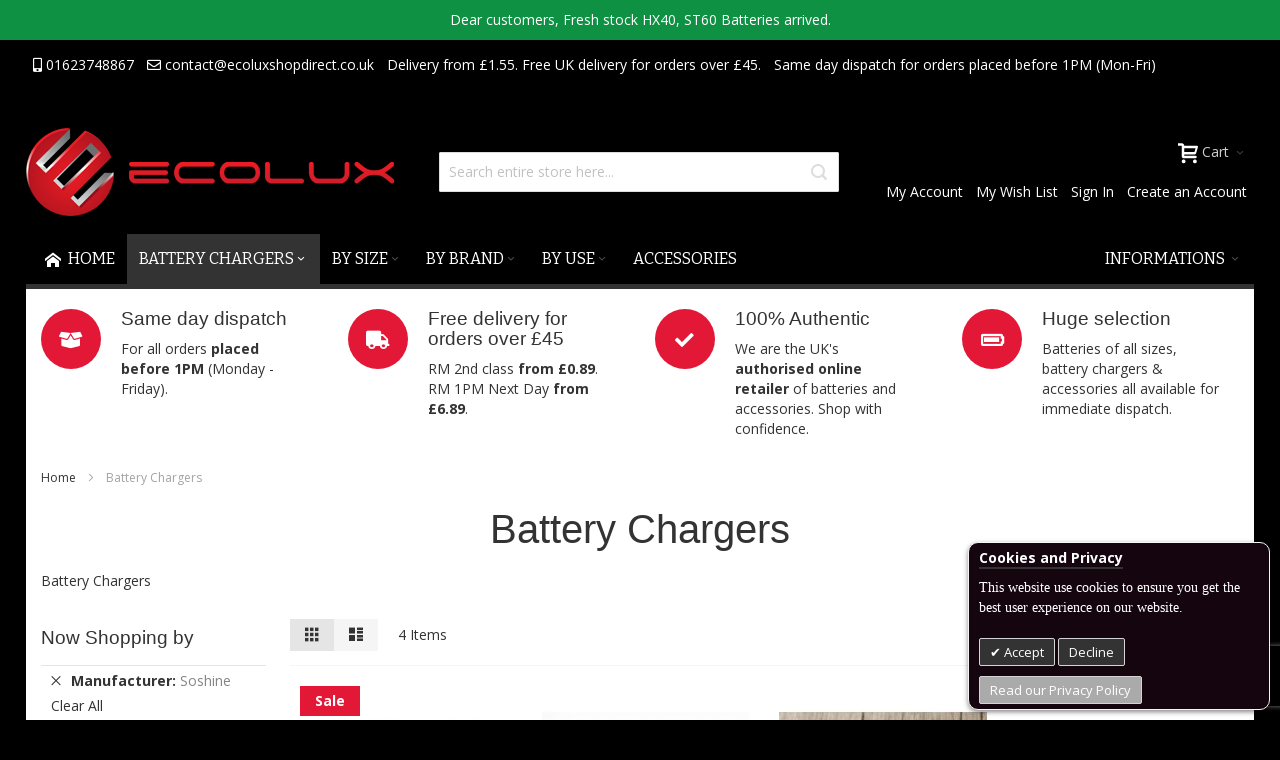

--- FILE ---
content_type: text/html; charset=UTF-8
request_url: https://www.ecoluxshopdirect.co.uk/battery-chargers?manufacturer=84
body_size: 27666
content:
<!doctype html>
<html lang="en">
    <head >
        <script>
    var BASE_URL = 'https\u003A\u002F\u002Fwww.ecoluxshopdirect.co.uk\u002F';
    var require = {
        "baseUrl": "https\u003A\u002F\u002Fwww.ecoluxshopdirect.co.uk\u002Fpub\u002Fstatic\u002Fversion1672764300\u002Ffrontend\u002FInfortis\u002Fecolux\u002Fen_GB"
    };
</script>
        <meta charset="utf-8"/>
<meta name="description" content="Buy Now: Best 3.7V Battery Charger 18650 Li-ion 3.6V 3.2V Chargers all Rechargeable Batteries. Fast Cheap Next Day Delivery across all UK. Orders placed before 1PM will be dispatched the same day! "/>
<meta name="keywords" content="Battery, Charger, UK, Li-ion, 3.7V, 3.6V, Lithium, Nitecore, Xtar, Efest, Liito-Kala, Opus, Lithium, Rechargeable,"/>
<meta name="robots" content="INDEX,FOLLOW"/>
<meta name="viewport" content="width=device-width, initial-scale=1"/>
<meta name="format-detection" content="telephone=no"/>
<title>Battery Chargers</title>
<link  rel="stylesheet" type="text/css"  media="all" href="https://www.ecoluxshopdirect.co.uk/pub/static/version1672764300/frontend/Infortis/ecolux/en_GB/mage/calendar.css" />
<link  rel="stylesheet" type="text/css"  media="all" href="https://www.ecoluxshopdirect.co.uk/pub/static/version1672764300/frontend/Infortis/ecolux/en_GB/css/styles-m.css" />
<link  rel="stylesheet" type="text/css"  media="all" href="https://www.ecoluxshopdirect.co.uk/pub/static/version1672764300/frontend/Infortis/ecolux/en_GB/Meetanshi_CookieNotice/css/cookienotice.css" />
<link  rel="stylesheet" type="text/css"  media="all" href="https://www.ecoluxshopdirect.co.uk/pub/static/version1672764300/frontend/Infortis/ecolux/en_GB/StripeIntegration_Payments/css/stripe_payments.css" />
<link  rel="stylesheet" type="text/css"  media="all" href="https://www.ecoluxshopdirect.co.uk/pub/static/version1672764300/frontend/Infortis/ecolux/en_GB/Trustpilot_Reviews/css/trustpilot.min.css" />
<link  rel="stylesheet" type="text/css"  media="all" href="https://www.ecoluxshopdirect.co.uk/pub/static/version1672764300/frontend/Infortis/ecolux/en_GB/Magento_Swatches/css/swatches.css" />
<link  rel="stylesheet" type="text/css"  media="screen and (min-width: 768px)" href="https://www.ecoluxshopdirect.co.uk/pub/static/version1672764300/frontend/Infortis/ecolux/en_GB/css/styles-l.css" />
<link  rel="stylesheet" type="text/css"  media="print" href="https://www.ecoluxshopdirect.co.uk/pub/static/version1672764300/frontend/Infortis/ecolux/en_GB/css/print.css" />
<script  type="text/javascript"  src="https://www.ecoluxshopdirect.co.uk/pub/static/version1672764300/frontend/Infortis/ecolux/en_GB/requirejs/require.js"></script>
<script  type="text/javascript"  src="https://www.ecoluxshopdirect.co.uk/pub/static/version1672764300/frontend/Infortis/ecolux/en_GB/mage/requirejs/mixins.js"></script>
<script  type="text/javascript"  src="https://www.ecoluxshopdirect.co.uk/pub/static/version1672764300/frontend/Infortis/ecolux/en_GB/requirejs-config.js"></script>
<script  type="text/javascript"  src="https://www.ecoluxshopdirect.co.uk/pub/static/version1672764300/frontend/Infortis/ecolux/en_GB/StripeIntegration_Payments/js/stripe_payments.js"></script>
<link  rel="canonical" href="https://www.ecoluxshopdirect.co.uk/battery-chargers" />
<link  rel="icon" type="image/x-icon" href="https://www.ecoluxshopdirect.co.uk/pub/media/favicon/default/logo_square.png" />
<link  rel="shortcut icon" type="image/x-icon" href="https://www.ecoluxshopdirect.co.uk/pub/media/favicon/default/logo_square.png" />
<!--795774ba1ac5d037627484f7792bd83b-->
<div id="fb-root"></div>
<script>(function(d, s, id) {
  var js, fjs = d.getElementsByTagName(s)[0];
  if (d.getElementById(id)) return;
  js = d.createElement(s); js.id = id;
  js.src = "//connect.facebook.net/en_GB/sdk.js#xfbml=1&version=v2.9&appId=982750558510925";
  fjs.parentNode.insertBefore(js, fjs);
}(document, 'script', 'facebook-jssdk'));</script>

<script type="text/javascript" src="//s7.addthis.com/js/300/addthis_widget.js#pubid=ra-5a82fe1b7ea534f7" async="async"></script>


<link rel="stylesheet" href="https://use.fontawesome.com/releases/v5.7.2/css/all.css" integrity="sha384-fnmOCqbTlWIlj8LyTjo7mOUStjsKC4pOpQbqyi7RrhN7udi9RwhKkMHpvLbHG9Sr" crossorigin="anonymous">

<!-- TrustBox script -->
<script type="text/javascript" src="//widget.trustpilot.com/bootstrap/v5/tp.widget.bootstrap.min.js" async></script>
<!-- End TrustBox script -->
<link rel="stylesheet" type="text/css" media="all" href="/pub/media/my_styles.css" /> 

<!-- Global site tag (gtag.js) - Google Analytics -->
<script async src="https://www.googletagmanager.com/gtag/js?id=G-HXMHL5EK29"></script>
<script>
  window.dataLayer = window.dataLayer || [];
  function gtag(){dataLayer.push(arguments);}
  gtag('js', new Date());

  gtag('config', 'G-HXMHL5EK29');
</script>        <!-- BEGIN GOOGLE ANALYTICS CODE -->
<script type="text/x-magento-init">
{
    "*": {
        "Magento_GoogleAnalytics/js/google-analytics": {
            "isCookieRestrictionModeEnabled": 0,
            "currentWebsite": 1,
            "cookieName": "user_allowed_save_cookie",
            "ordersTrackingData": [],
            "pageTrackingData": {"optPageUrl":"","isAnonymizedIpActive":"0","accountId":"UA-115447717-1"}        }
    }
}
</script>
<!-- END GOOGLE ANALYTICS CODE -->
<link href="https://fonts.googleapis.com/css?family=unset" rel="stylesheet"><link rel="stylesheet" type="text/css" media="all" href="https://www.ecoluxshopdirect.co.uk/asset/dynamic/assets/m/iult/f/cfg.css/" />
    <link href="//fonts.googleapis.com/css?family=Bitter|Open+Sans:300,400,600,700" rel="stylesheet" type="text/css" />
    </head>
    <body data-container="body"
          data-mage-init='{"loaderAjax": {}, "loader": { "icon": "https://www.ecoluxshopdirect.co.uk/pub/static/version1672764300/frontend/Infortis/ecolux/en_GB/images/loader-2.gif"}}'
        class="page-with-filter page-products categorypath-battery-chargers category-battery-chargers catalog-category-view page-layout-2columns-left">
                <div id="m-cookienotice"
         class="v-box v-bottom-right"
         style="box-shadow: 0px 2px 5px 0px rgba(0, 0, 0, 0.47);display:none;text-align:left;
                 background-color:#14050F;color:#FFFFFF;
          border-color:#ff00ff;">
        <div class="m-message title"
             style="font-weight:bold;width:auto;font-size:14px;color:#FFFFFF;font-family:unset">
            <span class="titlecookie"
                  style="border-bottom: 2px solid #333333;">
            Cookies and Privacy                </span>
        </div>
        <div id="message-custom-css" class="m-message custom-css"
             style="width:auto;font-size:14px;font-family:'unset'">
            This website use cookies to ensure you get the best user experience on our website.        </div>
        <div id="action-custom-css" class="m-actions custom-css">
            <a href="javascript:cookieNoticeAccept();" class="m-button m-accept"
               style="background-color:#333333;color:#FFFFFF">
                Accept            </a>
            <a href="javascript:cookieClose();" class="m-button m-decline"
               style="background-color:#333333;color:#FFFFFF">
                Decline            </a>
            <a href="privacy-policy-cookie-restriction-mode" target="_self" class="m-button"
               style="background-color:#AAAAAA;color:#FFFFFF">
                Read our Privacy Policy            </a>
        </div>
    </div>
    <div id="v-badge" class="v-badge" onClick="showDiv()" style="display:none">Cookie Settings</div>
    <script type="text/javascript">
        var behaviour = 365;
        var onScroll ='0';
        var expire ='30';
        if (expire === 0 || expire === '0') {
            expire = 1;
        } else {
            expire =30;
        }

        if (onScroll === 1 || onScroll === '1') {
            window.onscroll = function () {
                if (!jQuery.cookie('cookienotice') || jQuery.cookie('cookienotice') === '0') {
                    custom();
                }
            };
        }

        function custom() {
            if (document.getElementById('m-cookienotice').style.display = 'block') {
                if (behaviour) {
                    var d = new Date();
                    d.setTime(d.getTime() + (behaviour + expire * 24 * 60 * 60 * 1000));
                    var expires = "expires=" + d.toUTCString();

                }
                if (document.body.scrollTop > 150 || document.documentElement.scrollTop > 150) {
                    document.cookie = "cookienotice" + "=" + "true" + ";" + expires + ";path=/";
                    document.getElementById('m-cookienotice').style.display = 'none';
                }
            }
        }

        function showDiv() {
            document.getElementById('m-cookienotice').style.display = "block";
            document.getElementById('v-badge').style.display = 'none';
                        setTimeout(function () {
                document.getElementById('m-cookienotice').style.display = 'none';
                document.getElementById('v-badge').style.display = 'block';
            }, 10000);
                    }

        function cookieClose() {
            if (behaviour) {
                var d = new Date();
                d.setTime(d.getTime() + (behaviour + expire * 24 * 60 * 60 * 1000));
                var expires = "expires=" + d.toUTCString();
            }
            document.cookie = "cookienotice" + "=" + "0" + ";" + expires + ";path=/";
            document.getElementById('v-badge').style.display = 'block';
            document.getElementById('m-cookienotice').style.display = 'none';
        }

        function cookieNoticeAccept() {
            if (behaviour) {
                var d = new Date();
                d.setTime(d.getTime() + (behaviour + expire * 24 * 60 * 60 * 1000));
                var expires = "expires=" + d.toUTCString();
            }
            document.cookie = "cookienotice" + "=" + "true" + ";" + expires + ";path=/";
            document.getElementById('m-cookienotice').style.display = 'none';
        }

        require([
            'jquery',
            'mage/cookies'
        ], function ($) {
            if ($.cookie('cookienotice') === '0' || $.cookie('cookienotice') === 0){
                document.getElementById('v-badge').style.display = 'block';
            }
            if (!$.cookie('cookienotice')){
                document.getElementById('m-cookienotice').style.display = 'block';
            }
        });

                setTimeout(function () {
            document.getElementById('m-cookienotice').style.display = 'none';
            document.getElementById('v-badge').style.display = 'block';
        }, 10000);
                        setTimeout(function () {
            cookieNoticeAccept();
        }, 10000);
            </script>


<script>
    try {
        if (!window.localStorage || !window.sessionStorage) {
            throw new Error();
        }

        localStorage.setItem('storage_test', 1);
        localStorage.removeItem('storage_test');
    } catch(e) {
        (function () {
            var Storage = function (type) {
                var data;

                function createCookie(name, value, days) {
                    var date, expires;

                    if (days) {
                        date = new Date();
                        date.setTime(date.getTime()+(days * 24 * 60 * 60 * 1000));
                        expires = '; expires=' + date.toGMTString();
                    } else {
                        expires = '';
                    }
                    document.cookie = name + '=' + value+expires+'; path=/';
                }

                function readCookie(name) {
                    var nameEQ = name + '=',
                        ca = document.cookie.split(';'),
                        i = 0,
                        c;

                    for (i=0; i < ca.length; i++) {
                        c = ca[i];

                        while (c.charAt(0) === ' ') {
                            c = c.substring(1,c.length);
                        }

                        if (c.indexOf(nameEQ) === 0) {
                            return c.substring(nameEQ.length, c.length);
                        }
                    }

                    return null;
                }

                function setData(data) {
                    data = encodeURIComponent(JSON.stringify(data));
                    createCookie(type === 'session' ? getSessionName() : 'localStorage', data, 365);
                }

                function clearData() {
                    createCookie(type === 'session' ? getSessionName() : 'localStorage', '', 365);
                }

                function getData() {
                    var data = type === 'session' ? readCookie(getSessionName()) : readCookie('localStorage');

                    return data ? JSON.parse(decodeURIComponent(data)) : {};
                }

                function getSessionName() {
                    if (!window.name) {
                        window.name = new Date().getTime();
                    }

                    return 'sessionStorage' + window.name;
                }

                data = getData();

                return {
                    length: 0,
                    clear: function () {
                        data = {};
                        this.length = 0;
                        clearData();
                    },

                    getItem: function (key) {
                        return data[key] === undefined ? null : data[key];
                    },

                    key: function (i) {
                        var ctr = 0,
                            k;

                        for (k in data) {
                            if (ctr.toString() === i.toString()) {
                                return k;
                            } else {
                                ctr++
                            }
                        }

                        return null;
                    },

                    removeItem: function (key) {
                        delete data[key];
                        this.length--;
                        setData(data);
                    },

                    setItem: function (key, value) {
                        data[key] = value.toString();
                        this.length++;
                        setData(data);
                    }
                };
            };

            window.localStorage.__proto__ = window.localStorage = new Storage('local');
            window.sessionStorage.__proto__ = window.sessionStorage = new Storage('session');
        })();
    }
</script>
    <script>
        require.config({
            deps: [
                'jquery',
                'mage/translate',
                'jquery/jquery-storageapi'
            ],
            callback: function ($) {
                'use strict';

                var dependencies = [],
                    versionObj;

                $.initNamespaceStorage('mage-translation-storage');
                $.initNamespaceStorage('mage-translation-file-version');
                versionObj = $.localStorage.get('mage-translation-file-version');

                
                if (versionObj.version !== 'bd31504b8a0a314b6c4c1a328c5833192be830ed') {
                    dependencies.push(
                        'text!js-translation.json'
                    );

                }

                require.config({
                    deps: dependencies,
                    callback: function (string) {
                        if (typeof string === 'string') {
                            $.mage.translate.add(JSON.parse(string));
                            $.localStorage.set('mage-translation-storage', string);
                            $.localStorage.set(
                                'mage-translation-file-version',
                                {
                                    version: 'bd31504b8a0a314b6c4c1a328c5833192be830ed'
                                }
                            );
                        } else {
                            $.mage.translate.add($.localStorage.get('mage-translation-storage'));
                        }
                    }
                });
            }
        });
    </script>

<script type="text/x-magento-init">
    {
        "*": {
            "mage/cookies": {
                "expires": null,
                "path": "/",
                "domain": ".www.ecoluxshopdirect.co.uk",
                "secure": false,
                "lifetime": "36000"
            }
        }
    }
</script>
    <noscript>
        <div class="message global noscript">
            <div class="content">
                <p>
                    <strong>JavaScript seems to be disabled in your browser.</strong>
                    <span>For the best experience on our site, be sure to turn on Javascript in your browser.</span>
                </p>
            </div>
        </div>
    </noscript>
<div class="widget block block-static-block">
    <div style="text-align: center; color: white; background-color: #d61922; padding: 10px;display: none; ">
<p>Dear Valued Customers. We will be closed for holiday starting 24th of December 2021 and resume business 3rd of January 2022. We stay in touch via contact@ecoluxshopdirect.co.uk.</p>
</div>

<div style="text-align: center; color: white; background-color: #0e9143; padding: 10px;">
<p>Dear customers, Fresh stock HX40, ST60 Batteries arrived.</p>
</div></div>
<div class="page-wrapper"><div id="header-container" class="header-container header-mobile page-header"  >
<div id="top" class="header-container2">
<div class="header-container3">

        <!-- Part of the header displayed only in mobile mode -->
    <div class="header-m-container">

        <div class="header-m-top-container">
            <div class="header-m-top header container clearer">
                <div class="inner-container">

                    
                                                                                        
                </div> <!-- end: inner-container -->
            </div> <!-- end: header-m-top -->
        </div> <!-- end: header-m-top-container -->

        <div class="header-m-primary-container">
            <div class="header-m-primary header container">
                <div class="inner-container">

                    
                    <!-- Mobile logo -->
                    <div class="logo-wrapper--mobile">
                        <a class="logo" href="https://www.ecoluxshopdirect.co.uk/" title="EcoluxShopDirect.co.uk">
    <strong>EcoluxShopDirect.co.uk</strong>
    <img src="https://www.ecoluxshopdirect.co.uk/pub/media/logo/default/ecoluxbatteries-header.png"
         alt="EcoluxShopDirect.co.uk"
    />
</a>
                    </div>
                    <div class="clearer after-mobile-logo"></div>

                    <!-- Skip links -->
                    <div id="skip-links" class="skip-links-wrapper skip-links--4">

                                                    <div data-skiptarget="#header-nav" class="skip-link skip-nav">
                                <span class="icon ic ic-menu"></span>
                                <span class="label">Menu</span>
                            </div>
                        
                                                    <div data-skiptarget="#header-search" class="skip-link skip-search">
                                <span class="icon ic ic-search"></span>
                                <span class="label">Search</span>
                            </div>
                        
                                                    <div data-skiptarget="#header-account" class="skip-link skip-account">
                                <span class="icon ic ic-user"></span>
                                <span class="label">My Account</span>
                            </div>
                        
                        
                        
                                                                            <div id="mini-cart-marker-mobile"></div>
                            <div data-block="minicart" class="minicart-wrapper mini-cart filled-heading" id="minicart">         <div data-skiptarget="#header-cart" class="mini-cart-heading dropdown-heading skip-link skip-cart action showcart counter-over-" data-bind="scope: 'minicart_content'">
        <span class="inner-heading">
            <span class="icon ic ic-cart" style="font-size: 20px;"></span>
            <span class="counter qty empty ic ic-char ib ib-size-s ib-rounded"
                  data-bind="css: { empty: !!getCartParam('summary_count') == false }, blockLoader: isLoading">
                <span class="counter-number"><!-- ko text: getCartParam('summary_count') --><!-- /ko --></span>
                <span class="counter-label">
                <!-- ko if: getCartParam('summary_count') -->
                    <!-- ko text: getCartParam('summary_count') --><!-- /ko -->
                    <!-- ko i18n: 'items' --><!-- /ko -->
                <!-- /ko -->
                </span>
            </span>
            <span class="label">Cart</span>
            <span class="caret"></span>
        </span>
    </div>
            <div id="header-cart" class="mini-cart-content dropdown-content skip-content skip-content--style block-cart block block-minicart empty"
            data-role="dropdownDialog"
            data-mage-init='{"dropdownDialog":{
                "triggerEvent": "click mouseenter",
                "appendTo": "[data-block=minicart]",
                "triggerTarget": ".showcart",
                "timeout": "200",
                "closeOnMouseLeave": true,
                "closeOnEscape": true,
                "parentClass": "active open",
                "buttons": []}}'>
            <div id="minicart-content-wrapper" data-bind="scope: 'minicart_content'">
                <!-- ko template: getTemplate() --><!-- /ko -->
            </div>
                    </div>
        <script>
        window.checkout = {"shoppingCartUrl":"https:\/\/www.ecoluxshopdirect.co.uk\/checkout\/cart\/","checkoutUrl":"https:\/\/www.ecoluxshopdirect.co.uk\/checkout\/","updateItemQtyUrl":"https:\/\/www.ecoluxshopdirect.co.uk\/checkout\/sidebar\/updateItemQty\/","removeItemUrl":"https:\/\/www.ecoluxshopdirect.co.uk\/checkout\/sidebar\/removeItem\/","imageTemplate":"Magento_Catalog\/product\/image_with_borders","baseUrl":"https:\/\/www.ecoluxshopdirect.co.uk\/","minicartMaxItemsVisible":5,"websiteId":"1","maxItemsToDisplay":10,"storeId":"1","customerLoginUrl":"https:\/\/www.ecoluxshopdirect.co.uk\/customer\/account\/login\/referer\/aHR0cHM6Ly93d3cuZWNvbHV4c2hvcGRpcmVjdC5jby51ay9iYXR0ZXJ5LWNoYXJnZXJzP21hbnVmYWN0dXJlcj04NA%2C%2C\/","isRedirectRequired":false,"autocomplete":"on","captcha":{"user_login":{"isCaseSensitive":false,"imageHeight":50,"imageSrc":"","refreshUrl":"https:\/\/www.ecoluxshopdirect.co.uk\/captcha\/refresh\/","isRequired":false}}};
    </script>
    <script type="text/x-magento-init">
    {
        "[data-block='minicart']": {
            "Magento_Ui/js/core/app": {"components":{"minicart_content":{"children":{"subtotal.container":{"children":{"subtotal":{"children":{"subtotal.totals":{"config":{"display_cart_subtotal_incl_tax":1,"display_cart_subtotal_excl_tax":0,"template":"Magento_Tax\/checkout\/minicart\/subtotal\/totals"},"children":{"subtotal.totals.msrp":{"component":"Magento_Msrp\/js\/view\/checkout\/minicart\/subtotal\/totals","config":{"displayArea":"minicart-subtotal-hidden","template":"Magento_Msrp\/checkout\/minicart\/subtotal\/totals"}}},"component":"Magento_Tax\/js\/view\/checkout\/minicart\/subtotal\/totals"}},"component":"uiComponent","config":{"template":"Magento_Checkout\/minicart\/subtotal"}}},"component":"uiComponent","config":{"displayArea":"subtotalContainer"}},"item.renderer":{"component":"uiComponent","config":{"displayArea":"defaultRenderer","template":"Magento_Checkout\/minicart\/item\/default"},"children":{"item.image":{"component":"Magento_Catalog\/js\/view\/image","config":{"template":"Magento_Catalog\/product\/image","displayArea":"itemImage"}},"checkout.cart.item.price.sidebar":{"component":"uiComponent","config":{"template":"Magento_Checkout\/minicart\/item\/price","displayArea":"priceSidebar"}}}},"extra_info":{"component":"uiComponent","config":{"displayArea":"extraInfo"}},"promotion":{"component":"uiComponent","config":{"displayArea":"promotion"}}},"config":{"itemRenderer":{"default":"defaultRenderer","simple":"defaultRenderer","virtual":"defaultRenderer"},"template":"Magento_Checkout\/minicart\/content"},"component":"Magento_Checkout\/js\/view\/minicart"}},"types":[]}        },
        "*": {
            "Magento_Ui/js/block-loader": "https://www.ecoluxshopdirect.co.uk/pub/static/version1672764300/frontend/Infortis/ecolux/en_GB/images/loader-1.gif"
        }
    }
    </script>
    <script type="text/javascript">
        //<![CDATA[
        requirejs(['jquery'], function(jQuery) {
            jQuery(function($) {
                // If header is in mobile mode, remove "display: block". See #10.
                $(document).on('dropdowndialogcreate', function(event) {
                    if ($('#header-container').hasClass('header-mobile'))
                    {
                        $('#header-cart').css('display', '');
                    }
                });
                $(document).on('dropdowndialogbeforeclose', function(event) {
                    $('#header-cart').data('mage-dropdownDialog').opener = $(document.body); // See #5
                });
            });
        }); //end: requirejs
        //]]>
    </script>
</div>
                        
                                                    <div id="header-nav" class="skip-content skip-content--style">
                                <div id="nav-marker-mobile"></div>
                            </div>

                                                    <div id="search-marker-mobile"></div>
                            <div id="header-search" class="skip-content skip-content--style">
<div id="block-search" class="block block-search search-wrapper">     <div class="block block-title"><strong>Search</strong></div>
    <div class="block block-content">
        <form class="form minisearch" id="search_mini_form" action="https://www.ecoluxshopdirect.co.uk/catalogsearch/result/" method="get">
            <div class="field search">
                                <div class="control">
                    <input id="search"
                           data-mage-init='{"quickSearch":{
                                "formSelector":"#search_mini_form",
                                "url":"https://www.ecoluxshopdirect.co.uk/search/ajax/suggest/",
                                "destinationSelector":"#search_autocomplete"}
                           }'
                           type="text"
                           name="q"
                           value=""
                           placeholder="Search entire store here..."
                           class="input-text"
                           maxlength="128"
                           role="combobox"
                           aria-haspopup="false"
                           aria-autocomplete="both"
                           autocomplete="off"/>
                    <div id="search_autocomplete" class="search-autocomplete"></div>
                                    </div>
            </div>
            <div class="actions">
                <button id="action-search" type="submit"
                        title="Search"
                        class="action search">
                    <span class="icon ic ic-search ib ib-square ib-hover"></span>
                </button>
            </div>
        </form>
    </div>
</div> <!-- end: block-search -->
</div>
                        
                                                    <div id="account-links-marker-mobile"></div>
                                <div id="header-account" class="account-links top-links links-wrapper-separators-left skip-content skip-content--style">
        <ul class="header links"><li><a href="https://www.ecoluxshopdirect.co.uk/customer/account/" >My Account</a></li><li class="link wishlist" data-bind="scope: 'wishlist'">
    <a href="https://www.ecoluxshopdirect.co.uk/wishlist/">My Wish List        <!-- ko if: wishlist().counter -->
        <span data-bind="text: wishlist().counter" class="counter qty"></span>
        <!-- /ko -->
    </a>
</li>
<script type="text/x-magento-init">
    {
        "*": {
            "Magento_Ui/js/core/app": {
                "components": {
                    "wishlist": {
                        "component": "Magento_Wishlist/js/view/wishlist"
                    }
                }
            }
        }
    }

</script>
<li class="authorization-link" data-label="or">
    <a href="https://www.ecoluxshopdirect.co.uk/customer/account/login/referer/aHR0cHM6Ly93d3cuZWNvbHV4c2hvcGRpcmVjdC5jby51ay9iYXR0ZXJ5LWNoYXJnZXJzP21hbnVmYWN0dXJlcj04NA%2C%2C/">
        Sign In    </a>
</li>
<li><a href="https://www.ecoluxshopdirect.co.uk/customer/account/create/" >Create an Account</a></li></ul>    </div>
                        
                        
                            <div class="skip-links-clearer clearer"></div>

                    </div> <!-- end: skip-links-wrapper -->

                </div> <!-- end: inner-container -->
            </div> <!-- end: header-m-primary -->
        </div> <!-- end: header-m-primary-container -->

    </div> <!-- end: header-m-container -->
    
    <!-- Part of the header displayed only in regular mode -->
    <div class="header-top-container">
        <div class="header-top header container clearer">
            <div class="inner-container">

                <a class="action skip contentarea"
   href="#contentarea">
    <span>
        Skip to Content    </span>
</a>

                                
                <div class="left-column">

                    
                    
                                            <div class="item item-left"><div class="links-wrapper-separators">

	<ul class="links">
		<li class="first">
			<a href="tel:01623748867"><i class="fas fa-mobile-alt"></i> 01623748867</a>
		</li>
		<li>
			<a href="mailto:contact@ecoluxshopdirect.co.uk"><i class="far fa-envelope"></i> contact@ecoluxshopdirect.co.uk</a>
		</li>
		<li>
			<a href="#">Delivery from £1.55. Free UK delivery for orders over £45.</a>
		</li>
		<li class="last">
			<a href="#">Same day dispatch for orders placed before 1PM (Mon-Fri)</a>
		</li>
	</ul>

</div></div>
                    
                                            <div class="item item-left local-font hidden-xs hidden-sm">
                            <div class="welcome"></div>
                        </div>
                    
                                            <div class="item item-left">
                            <div class="item link compare" data-bind="scope: 'compareProducts'" data-role="compare-products-link">
    <a class="action compare no-display" title="Compare Products"
       data-bind="attr: {'href': compareProducts().listUrl}, css: {'no-display': !compareProducts().count}"
    >
        Compare Products        <span class="counter qty" data-bind="text: compareProducts().countCaption"></span>
    </a>
</div>
<script type="text/x-magento-init">
{"[data-role=compare-products-link]": {"Magento_Ui/js/core/app": {"components":{"compareProducts":{"component":"Magento_Catalog\/js\/view\/compare-products"}}}}}
</script>
                        </div>
                    
                </div> <!-- end: left column -->

                <div class="right-column">

                    
                                            <div class="item item-right"><div class="widget block block-static-block">
    <!-- TrustBox widget - Micro Review Count -->
<div class="trustpilot-widget" data-locale="en-GB" data-template-id="5419b6a8b0d04a076446a9ad" data-businessunit-id="5837ebef0000ff0005980fc9" data-style-height="24px" data-style-width="100%" data-theme="dark">
  <a href="https://uk.trustpilot.com/review/ecoluxshopdirect.co.uk" target="_blank" rel="noopener">Trustpilot</a>
</div>
<!-- End TrustBox widget --></div>
</div>
                    
                    
                </div> <!-- end: right column -->

            </div> <!-- end: inner-container -->
        </div> <!-- end: header-top -->
    </div> <!-- end: header-top-container -->

    <div class="header-primary-container">
        <div class="header-primary header container">
            <div class="inner-container">

                                
                                <div class="hp-blocks-holder">

                                            <!-- Left column -->
                        <div class="hp-block left-column grid12-4">
                                                                                                                            <div class="item"><div class="logo-wrapper logo-wrapper--regular">        <a class="logo" href="https://www.ecoluxshopdirect.co.uk/" title="EcoluxShopDirect.co.uk">
            <strong>EcoluxShopDirect.co.uk</strong>
            <img src="https://www.ecoluxshopdirect.co.uk/pub/media/logo/default/ecoluxbatteries-header.png"
                 alt="EcoluxShopDirect.co.uk"
                 width="368"                 height="88"            />
        </a>
</div></div>
                                                                                    </div> <!-- end: left column -->
                    
                                            <!-- Central column -->
                        <div class="hp-block central-column grid12-4">
                                                                                                                            <div class="item"><div id="search-marker-regular"></div></div>
                                                                                    </div> <!-- end: central column -->
                    
                                            <!-- Right column -->
                        <div class="hp-block right-column grid12-4">
                                                                                                                            <div class="item"><div id="user-menu-wrapper-regular">
    <div id="user-menu" class="user-menu">

        
        
                    <div id="mini-cart-marker-regular"></div>        
        
                
        
        
        
                
        
                    <div id="account-links-marker-regular"></div>        
        
        
    </div> <!-- end: user-menu -->
</div>
</div>
                                                                                    </div> <!-- end: right column -->
                                        
                </div> <!-- end: hp-blocks-holder -->

            </div> <!-- end: inner-container -->
        </div> <!-- end: header-primary -->
    </div> <!-- end: header-primary-container -->

            
    <div class="nav-container skip-content sticky-container">
        <div class="nav container clearer">
            <div class="inner-container"><div class="navi-wrapper">

        <ul class="nav-holders-wrapper right-column">
        <li id="nav-holder1" class="nav-item level0 level-top nav-holder"></li>
        <li id="nav-holder2" class="nav-item level0 level-top nav-holder"></li>
        <li id="nav-holder3" class="nav-item level0 level-top nav-holder"></li>
    </ul>

            
        <div id="mobnav-trigger" class="mobnav-trigger menu-trigger">
            <div class="menu-trigger-inner">
                <span class="trigger-icon"><span class="line"></span><span class="line"></span><span class="line"></span></span>
                <span class="label">Menu</span>
            </div>
        </div>

    
        
            
        <div id="nav-marker-regular"></div>
    <nav id="mainmenu" class="navi nav-regular opt-fx-fade-inout opt-sb2 opt-sob opt-hide480 with-bullets">
        <ul>

                        	<li class="nav-item nav-item--stickylogo level0 level-top nav-holder">
		<img
			src="https://www.ecoluxshopdirect.co.uk/pub/media/logo/default/ecoluxbatteries-header_sticky.png"
			alt="EcoluxShopDirect.co.uk"
		/>
	</li>

            
                            <li class="nav-item nav-item--home level0 level-top">
                    <a class="level-top" href="https://www.ecoluxshopdirect.co.uk/"><span class="ic ic-home"></span><span>Home</span></a>
                </li>
                        
                                        <li class="nav-item level0 nav-1 active current level-top first nav-item--parent classic nav-item--only-subcategories parent"><a href="https://www.ecoluxshopdirect.co.uk/battery-chargers" class="level-top"><span>Battery Chargers</span><span class="caret"></span></a><span class="opener"></span><ul class="level0 nav-submenu nav-panel--dropdown nav-panel"><li class="nav-item level1 nav-1-1 first classic"><a href="https://www.ecoluxshopdirect.co.uk/battery-chargers/1-slot-charger"><span>1 slot </span></a></li><li class="nav-item level1 nav-1-2 classic"><a href="https://www.ecoluxshopdirect.co.uk/battery-chargers/2-slots"><span>2 slots</span></a></li><li class="nav-item level1 nav-1-3 classic"><a href="https://www.ecoluxshopdirect.co.uk/battery-chargers/4-slots"><span>4 slots</span></a></li><li class="nav-item level1 nav-1-4 classic"><a href="https://www.ecoluxshopdirect.co.uk/battery-chargers/6-slots"><span>6 slots</span></a></li><li class="nav-item level1 nav-1-5 last classic"><a href="https://www.ecoluxshopdirect.co.uk/battery-chargers/8-slots"><span>8 slots</span></a></li></ul></li><li class="nav-item level0 nav-2 level-top nav-item--parent classic nav-item--only-subcategories parent"><a href="https://www.ecoluxshopdirect.co.uk/by-size" class="level-top"><span>By Size</span><span class="caret"></span></a><span class="opener"></span><ul class="level0 nav-submenu nav-panel--dropdown nav-panel"><li class="nav-item level1 nav-2-1 first classic"><a href="https://www.ecoluxshopdirect.co.uk/by-size/26650-batteries"><span>26650 Batteries</span></a></li><li class="nav-item level1 nav-2-2 classic"><a href="https://www.ecoluxshopdirect.co.uk/by-size/26500-batteries"><span>26500 Batteries</span></a></li><li class="nav-item level1 nav-2-3 classic"><a href="https://www.ecoluxshopdirect.co.uk/by-size/26350-batteries"><span>26350 Batteries</span></a></li><li class="nav-item level1 nav-2-4 classic"><a href="https://www.ecoluxshopdirect.co.uk/by-size/22650-batteries"><span>22650 Batteries</span></a></li><li class="nav-item level1 nav-2-5 classic"><a href="https://www.ecoluxshopdirect.co.uk/by-size/21700-batteries"><span>21700 Batteries</span></a></li><li class="nav-item level1 nav-2-6 classic"><a href="https://www.ecoluxshopdirect.co.uk/by-size/20700-batteries"><span>20700 Batteries</span></a></li><li class="nav-item level1 nav-2-7 classic"><a href="https://www.ecoluxshopdirect.co.uk/by-size/20650-batteries"><span>20650 Batteries</span></a></li><li class="nav-item level1 nav-2-8 classic"><a href="https://www.ecoluxshopdirect.co.uk/by-size/all-18650-batteries"><span>18650 Batteries</span></a></li><li class="nav-item level1 nav-2-9 classic"><a href="https://www.ecoluxshopdirect.co.uk/by-size/18650-high-drain-batteries"><span>18650 High Drain Batteries</span></a></li><li class="nav-item level1 nav-2-10 classic"><a href="https://www.ecoluxshopdirect.co.uk/by-size/18650-batteries-button-top"><span>18650 Batteries Button Top</span></a></li><li class="nav-item level1 nav-2-11 classic"><a href="https://www.ecoluxshopdirect.co.uk/by-size/18650-batteries-protected"><span>18650 Batteries Protected</span></a></li><li class="nav-item level1 nav-2-12 classic"><a href="https://www.ecoluxshopdirect.co.uk/by-size/18500-batteries"><span>18500 Batteries</span></a></li><li class="nav-item level1 nav-2-13 classic"><a href="https://www.ecoluxshopdirect.co.uk/by-size/18350-batteries"><span>18350 Batteries</span></a></li><li class="nav-item level1 nav-2-14 classic"><a href="https://www.ecoluxshopdirect.co.uk/by-size/17500-batteries"><span>17500 Batteries</span></a></li><li class="nav-item level1 nav-2-15 classic"><a href="https://www.ecoluxshopdirect.co.uk/by-size/16650-batteries"><span>16650 Batteries</span></a></li><li class="nav-item level1 nav-2-16 classic"><a href="https://www.ecoluxshopdirect.co.uk/by-size/16340-cr123-batteries"><span>16340 (CR123A) Batteries</span></a></li><li class="nav-item level1 nav-2-17 classic"><a href="https://www.ecoluxshopdirect.co.uk/by-size/14650-batteries"><span>14650 Batteries</span></a></li><li class="nav-item level1 nav-2-18 classic"><a href="https://www.ecoluxshopdirect.co.uk/by-size/aa-aaa-batteries"><span>AA / AAA Batteries</span></a></li><li class="nav-item level1 nav-2-19 classic"><a href="https://www.ecoluxshopdirect.co.uk/by-size/14500-batteries"><span>14500 Batteries</span></a></li><li class="nav-item level1 nav-2-20 classic"><a href="https://www.ecoluxshopdirect.co.uk/by-size/14430-batteries"><span>14430 Batteries</span></a></li><li class="nav-item level1 nav-2-21 classic"><a href="https://www.ecoluxshopdirect.co.uk/by-size/10440-batteries"><span>10440 Batteries</span></a></li><li class="nav-item level1 nav-2-22 classic"><a href="https://www.ecoluxshopdirect.co.uk/by-size/10180-batteries"><span>10180 Batteries</span></a></li><li class="nav-item level1 nav-2-23 classic"><a href="https://www.ecoluxshopdirect.co.uk/by-size/cr2-batteries"><span>CR2 Batteries</span></a></li><li class="nav-item level1 nav-2-24 classic"><a href="https://www.ecoluxshopdirect.co.uk/by-size/lto-batteries"><span>LTO Batteries</span></a></li><li class="nav-item level1 nav-2-25 last classic"><a href="https://www.ecoluxshopdirect.co.uk/by-size/3-2v-prismatic-battery"><span>3.2V Prismatic Battery</span></a></li></ul></li><li class="nav-item level0 nav-3 level-top nav-item--parent classic nav-item--only-subcategories parent"><a href="https://www.ecoluxshopdirect.co.uk/by-brand" class="level-top"><span>By Brand</span><span class="caret"></span></a><span class="opener"></span><ul class="level0 nav-submenu nav-panel--dropdown nav-panel"><li class="nav-item level1 nav-3-1 first classic"><a href="https://www.ecoluxshopdirect.co.uk/by-brand/ampsplus"><span>Ampsplus </span></a></li><li class="nav-item level1 nav-3-2 classic"><a href="https://www.ecoluxshopdirect.co.uk/by-brand/nitecore"><span>Nitecore</span></a></li><li class="nav-item level1 nav-3-3 classic"><a href="https://www.ecoluxshopdirect.co.uk/by-brand/liitokala"><span>LiitoKala</span></a></li><li class="nav-item level1 nav-3-4 classic"><a href="https://www.ecoluxshopdirect.co.uk/by-brand/efest"><span>Efest </span></a></li><li class="nav-item level1 nav-3-5 classic"><a href="https://www.ecoluxshopdirect.co.uk/by-brand/ladda"><span>Ladda</span></a></li><li class="nav-item level1 nav-3-6 classic"><a href="https://www.ecoluxshopdirect.co.uk/by-brand/bak"><span>BAK</span></a></li><li class="nav-item level1 nav-3-7 classic"><a href="https://www.ecoluxshopdirect.co.uk/by-brand/keeppower-batteries"><span>Keeppower</span></a></li><li class="nav-item level1 nav-3-8 classic"><a href="https://www.ecoluxshopdirect.co.uk/by-brand/molicel"><span>Molicel</span></a></li><li class="nav-item level1 nav-3-9 classic"><a href="https://www.ecoluxshopdirect.co.uk/by-brand/opus"><span>Opus</span></a></li><li class="nav-item level1 nav-3-10 classic"><a href="https://www.ecoluxshopdirect.co.uk/by-brand/parkside"><span>Parkside</span></a></li><li class="nav-item level1 nav-3-11 classic"><a href="https://www.ecoluxshopdirect.co.uk/by-brand/panasonic"><span>Panasonic</span></a></li><li class="nav-item level1 nav-3-12 classic"><a href="https://www.ecoluxshopdirect.co.uk/by-brand/samsung-batteries"><span>Samsung</span></a></li><li class="nav-item level1 nav-3-13 classic"><a href="https://www.ecoluxshopdirect.co.uk/by-brand/sanyo-batteries"><span>Sanyo</span></a></li><li class="nav-item level1 nav-3-14 classic"><a href="https://www.ecoluxshopdirect.co.uk/by-brand/sony-batteries"><span>Sony</span></a></li><li class="nav-item level1 nav-3-15 classic"><a href="https://www.ecoluxshopdirect.co.uk/by-brand/soshine-batteries"><span>Soshine</span></a></li><li class="nav-item level1 nav-3-16 classic"><a href="https://www.ecoluxshopdirect.co.uk/by-brand/vapcell-batteries"><span>Vapcell </span></a></li><li class="nav-item level1 nav-3-17 classic"><a href="https://www.ecoluxshopdirect.co.uk/by-brand/xtar"><span>Xtar</span></a></li><li class="nav-item level1 nav-3-18 classic"><a href="https://www.ecoluxshopdirect.co.uk/by-brand/kentli"><span>Kentli</span></a></li><li class="nav-item level1 nav-3-19 classic"><a href="https://www.ecoluxshopdirect.co.uk/by-brand/eve"><span>EVE</span></a></li><li class="nav-item level1 nav-3-20 classic"><a href="https://www.ecoluxshopdirect.co.uk/by-brand/golisi"><span>Golisi</span></a></li><li class="nav-item level1 nav-3-21 last classic"><a href="https://www.ecoluxshopdirect.co.uk/by-brand/trustfire"><span>Trustfire</span></a></li></ul></li><li class="nav-item level0 nav-4 level-top nav-item--parent classic nav-item--only-subcategories parent"><a href="https://www.ecoluxshopdirect.co.uk/by-use" class="level-top"><span>By Use</span><span class="caret"></span></a><span class="opener"></span><ul class="level0 nav-submenu nav-panel--dropdown nav-panel"><li class="nav-item level1 nav-4-1 first classic"><a href="https://www.ecoluxshopdirect.co.uk/by-use/hikmicro-18650-batteries"><span>HiKMicro 18650 Batteries</span></a></li><li class="nav-item level1 nav-4-2 classic"><a href="https://www.ecoluxshopdirect.co.uk/by-use/pard-dnt-arken-zulus-18650-batteries"><span>Pard DNT Arken 18650 Batteries </span></a></li><li class="nav-item level1 nav-4-3 classic"><a href="https://www.ecoluxshopdirect.co.uk/by-use/video-doorbell-batteries"><span>Video Doorbell Batteries</span></a></li><li class="nav-item level1 nav-4-4 classic"><a href="https://www.ecoluxshopdirect.co.uk/by-use/aa-aaa-batteries"><span>AA / AAA Batteries</span></a></li><li class="nav-item level1 nav-4-5 classic"><a href="https://www.ecoluxshopdirect.co.uk/by-use/solar-light-battery"><span>Solar Light Battery</span></a></li><li class="nav-item level1 nav-4-6 classic"><a href="https://www.ecoluxshopdirect.co.uk/by-use/vape-battery"><span>Vape Battery</span></a></li><li class="nav-item level1 nav-4-7 classic"><a href="https://www.ecoluxshopdirect.co.uk/by-use/usb-rechargeable-batteries"><span>USB Rechargeable Batteries</span></a></li><li class="nav-item level1 nav-4-8 classic"><a href="https://www.ecoluxshopdirect.co.uk/by-use/r2d2-18650-battery"><span>R2D2 18650 Battery</span></a></li><li class="nav-item level1 nav-4-9 classic"><a href="https://www.ecoluxshopdirect.co.uk/by-use/torch-laser-battery"><span>Torch Light Battery</span></a></li><li class="nav-item level1 nav-4-10 classic"><a href="https://www.ecoluxshopdirect.co.uk/by-use/18650-power-tool-battery"><span>18650 Power Tool Battery</span></a></li><li class="nav-item level1 nav-4-11 classic"><a href="https://www.ecoluxshopdirect.co.uk/by-use/specialist-batteries"><span>Specialist Batteries</span></a></li><li class="nav-item level1 nav-4-12 classic"><a href="https://www.ecoluxshopdirect.co.uk/by-use/button-top-battery"><span>Button Top Battery</span></a></li><li class="nav-item level1 nav-4-13 classic"><a href="https://www.ecoluxshopdirect.co.uk/by-use/3-2v-batteries"><span>3.2V Batteries</span></a></li><li class="nav-item level1 nav-4-14 classic"><a href="https://www.ecoluxshopdirect.co.uk/by-use/flat-battery"><span>Flat Battery</span></a></li><li class="nav-item level1 nav-4-15 last classic"><a href="https://www.ecoluxshopdirect.co.uk/by-use/battery-pack"><span>Battery Pack</span></a></li></ul></li><li class="nav-item level0 nav-5 level-top last classic"><a href="https://www.ecoluxshopdirect.co.uk/accessories" class="level-top"><span>Accessories</span></a></li>                    
                                    
                                        <li class="nav-item level0 nav-4 level-top nav-item--parent classic nav-item--only-subcategories parent right">
    <a href="#" class="level-top">
        <span>Informations</span>
        <span class="caret"></span>
    </a>
    <span class="opener">

    </span>
    <ul class="level0 nav-submenu nav-panel--dropdown nav-panel" style="left: 629.172px; top: 50px; display: none;">
        <li class="nav-item level1 nav-4-1 first classic">
            <a href="/battery-safety">
                <span>Battery Safety</span>
            </a>
        </li>
        <li class="nav-item level1 nav-4-2 classic">
            <a href="/shipping">
                <span>Shipping</span>
            </a>
        </li>
        <li class="nav-item level1 nav-4-3 classic">
            <a href="/returns-policy">
                <span>Returns</span>
            </a>
        </li>
        <li class="nav-item level1 nav-4-4 classic">
            <a href="/contact">
                <span>Contact Us</span>
            </a>
        </li>
        <li class="nav-item level1 nav-4-5 classic">
            <a href="/about-us">
                <span>About Us</span>
            </a>
        </li>
        <li class="nav-item level1 nav-4-6 last classic">
            <a href="/terms-and-conditions">
                <span>Terms and Conditions</span>
            </a>
        </li>
    </ul>
</li>                        
        </ul>
    </nav>

    <div class="nav-border-bottom"></div>

</div> <!-- end: navi-wrapper -->
<script type="text/javascript">
//<![CDATA[

requirejs(['jquery', 'ultramegamenu'], function(jQuery, ultramegamenu) {

    var topMenuContainer = jQuery('#mainmenu');
    var topMenuSettings = {
        mobileMenuThreshold: 960        , isVerticalLayout: false        , mobnavTriggerSelector: '#mobnav-trigger'
        , vertnavTriggerSelector: '#vertnav-trigger'
        , mode: 0                , initVerticalMenuCollapsed: false        , outermostContainer: jQuery('.hp-blocks-holder')        , fullWidthDdContainer: jQuery('.hp-blocks-holder')    };
    var theTopMenu = topMenuContainer.ultramegamenu(topMenuSettings).data("infortis-ultramegamenu");
    theTopMenu.enableDropdowns();

        
        jQuery(function($) {

            var itemsList = topMenuContainer.children('ul');

            // Non-clickable links
            itemsList.on('click', '.no-click', function(e) {
                e.preventDefault();
            });

        }); //end: on document ready

        jQuery(window).on("load", function() {

            var menubar = topMenuContainer;
            var isTouchDevice = ('ontouchstart' in window) || (navigator.msMaxTouchPoints > 0);
            if (isTouchDevice)
            {
                menubar.on('click', 'a', function(e) {

                    var link = jQuery(this);
                    if (!menubar.hasClass('nav-mobile') && link.parent().hasClass('nav-item--parent'))
                    {
                        if (!link.hasClass('ready'))
                        {
                            e.preventDefault();
                            menubar.find('.ready').removeClass('ready');
                            link.parents('li').children('a').addClass('ready');
                        }
                    }

                }); //end: on click
            } //end: if isTouchDevice

        }); //end: on load

    
}); //end: requirejs

//]]>
</script>
</div>
        </div>
    </div>    
</div> <!-- end: header-container3 -->
</div> <!-- end: header-container2 -->
</div> <!-- end: header-container -->
<script type="text/javascript">
//<![CDATA[

requirejs(['jquery', 'smartheader', 'stickyheader', 'dropdownDialog'], function(jQuery, smartheader, stickyheader, dropdownDialog) {

    var theHeaderContainer = jQuery('#header-container');

        
        //alert('header tpl, before smartheader');

        theHeaderContainer.smartheader();

    
    jQuery(function($) {

        //console.log('header tpl, on(ready), ater smartheader');
        //alert('header tpl, on(ready), ater smartheader');

        
            // Skip Links
            var skipContents = $('.skip-content');
            var skipLinks = $('.skip-link');

            skipLinks.on('click', function (event) {

                // In case skip link is "a" tag
                event.preventDefault();

                var self = $(this);
                var target = self.data('skiptarget');

                // Get target element
                var elem = $(target);

                // Check if stub is open
                var isSkipContentOpen = elem.hasClass('skip-active') ? 1 : 0;

                // Hide all stubs
                skipLinks.removeClass('skip-active');
                skipContents.removeClass('skip-active');

                // Toggle stubs
                if (isSkipContentOpen) {
                    self.removeClass('skip-active');
                } else {
                    self.addClass('skip-active');
                    elem.addClass('skip-active');
                }
            });

        
        
            var stickyHeaderSettings = {
                stickyThreshold: 960            };
            theHeaderContainer.stickyheader(stickyHeaderSettings);

        
    }); //end: on document ready

}); //end: requirejs

//]]>
</script>
<div class="main-container"><div class="main container"><div class="inner-container"><div class="top-container"><div class="widget block block-static-block">
    <div class="row hide-below-480">
<div class="col-md-3 col-sm-6">
    <div class="feature feature-icon-hover indent indent-size-xl first">
        <span class="left ic ic-lg ib ib-size-xl"><i class="fas fa-box-open"></i></span>
        <h4>Same day dispatch</h4>
        <p>For all orders <strong>placed before 1PM</strong> (Monday - Friday).</p>
    </div>
</div>
<div class="col-md-3 col-sm-6">
    <div class="feature feature-icon-hover indent indent-size-xl">
        <span class="left ic ic-lg ib ib-size-xl"><i class="fas fa-truck"></i></span>
        <h4>Free delivery for orders over £45</h4>
        <p>RM 2nd class <strong>from £0.89</strong>.<br>RM 1PM Next Day <strong>from £6.89</strong>.</p>
    </div>
</div>
<div class="clearer hidden-md hidden-lg"></div>
<div class="col-md-3 col-sm-6">
    <div class="feature feature-icon-hover indent indent-size-xl">
        <span class="left ic ic-lg ib ib-size-xl"><i class="fas fa-check"></i></span>
        <h4>100% Authentic</h4>
        <p>We are the UK's <strong>authorised online retailer</strong> of batteries and accessories. Shop with confidence.</p>
    </div>
</div>
<div class="col-md-3 col-sm-6">
    <div class="feature feature-icon-hover indent indent-size-xl">
        <span class="left ic ic-lg ib ib-size-xl"><i class="fas fa-battery-full"></i></span>
        <h4>Huge selection</h4>
        <p>Batteries of all sizes, battery chargers & accessories all available for immediate dispatch.</p>
    </div>
</div>
</div>

<br/>
</div>
</div><div class="breadcrumbs">
    <ul class="items">
                    <li class="item home">
                            <a href="https://www.ecoluxshopdirect.co.uk/"
                   title="Go to Home Page">
                    Home                </a>
                        </li>
                    <li class="item category23">
                            <strong>Battery Chargers</strong>
                        </li>
            </ul>
</div>
<main id="maincontent" class="page-main"><a id="contentarea" tabindex="-1"></a>
    <div class="page-title-wrapper" style="text-align: center;">
        <h1 class="page-title"
             id="page-title-heading"                             aria-labelledby="page-title-heading&#x20;toolbar-amount"
            >
            <span class="base" data-ui-id="page-title-wrapper" >Battery Chargers</span>        </h1>
            </div>
<div class="page messages"><div data-placeholder="messages"></div>
<div data-bind="scope: 'messages'">
    <!-- ko if: cookieMessages && cookieMessages.length > 0 -->
    <div role="alert" data-bind="foreach: { data: cookieMessages, as: 'message' }" class="messages">
        <div data-bind="attr: {
            class: 'message-' + message.type + ' ' + message.type + ' message',
            'data-ui-id': 'message-' + message.type
        }">
            <div data-bind="html: message.text"></div>
        </div>
    </div>
    <!-- /ko -->
    <!-- ko if: messages().messages && messages().messages.length > 0 -->
    <div role="alert" data-bind="foreach: { data: messages().messages, as: 'message' }" class="messages">
        <div data-bind="attr: {
            class: 'message-' + message.type + ' ' + message.type + ' message',
            'data-ui-id': 'message-' + message.type
        }">
            <div data-bind="html: message.text"></div>
        </div>
    </div>
    <!-- /ko -->
</div>
<script type="text/x-magento-init">
    {
        "*": {
            "Magento_Ui/js/core/app": {
                "components": {
                        "messages": {
                            "component": "Magento_Theme/js/view/messages"
                        }
                    }
                }
            }
    }
</script>
</div><div class="category-view">    <div class="category-description">
        Battery Chargers    </div>
</div><div class="columns"><div class="column main"><input name="form_key" type="hidden" value="SUzcyaSwpmUxkP5K" /><div id="authenticationPopup" data-bind="scope:'authenticationPopup'" style="display: none;">
    <script>
        window.authenticationPopup = {"autocomplete":"on","customerRegisterUrl":"https:\/\/www.ecoluxshopdirect.co.uk\/customer\/account\/create\/","customerForgotPasswordUrl":"https:\/\/www.ecoluxshopdirect.co.uk\/customer\/account\/forgotpassword\/","baseUrl":"https:\/\/www.ecoluxshopdirect.co.uk\/"};
    </script>
    <!-- ko template: getTemplate() --><!-- /ko -->
    <script type="text/x-magento-init">
        {
            "#authenticationPopup": {
                "Magento_Ui/js/core/app": {"components":{"authenticationPopup":{"component":"Magento_Customer\/js\/view\/authentication-popup","children":{"messages":{"component":"Magento_Ui\/js\/view\/messages","displayArea":"messages"},"captcha":{"component":"Magento_Captcha\/js\/view\/checkout\/loginCaptcha","displayArea":"additional-login-form-fields","formId":"user_login","configSource":"checkout"},"msp_recaptcha":{"component":"MSP_ReCaptcha\/js\/reCaptcha","displayArea":"additional-login-form-fields","configSource":"checkoutConfig","reCaptchaId":"msp-recaptcha-popup-login","zone":"login","badge":"inline","settings":{"siteKey":"6LeRwOEUAAAAAIOYIjypBkSTvqK3Bjznrz4Q4vbk","size":"invisible","badge":"inline","theme":null,"lang":null,"enabled":{"login":true,"create":true,"forgot":true,"contact":true,"review":true,"newsletter":true,"sendfriend":true,"paypal":true}}},"amazon-button":{"component":"Amazon_Login\/js\/view\/login-button-wrapper","sortOrder":"0","displayArea":"additional-login-form-fields","config":{"tooltip":"Securely login to our website using your existing Amazon details.","componentDisabled":true}}}}}}            },
            "*": {
                "Magento_Ui/js/block-loader": "https\u003A\u002F\u002Fwww.ecoluxshopdirect.co.uk\u002Fpub\u002Fstatic\u002Fversion1672764300\u002Ffrontend\u002FInfortis\u002Fecolux\u002Fen_GB\u002Fimages\u002Floader\u002D1.gif"
            }
        }
    </script>
</div>
<script type="text/x-magento-init">
{"*":{"Magento_Customer\/js\/section-config":{"sections":{"stores\/store\/switch":"*","stores\/store\/switchrequest":"*","directory\/currency\/switch":"*","*":["messages"],"customer\/account\/logout":["recently_viewed_product","recently_compared_product"],"customer\/account\/loginpost":"*","customer\/account\/createpost":"*","customer\/account\/editpost":"*","customer\/ajax\/login":["checkout-data","cart"],"catalog\/product_compare\/add":["compare-products"],"catalog\/product_compare\/remove":["compare-products"],"catalog\/product_compare\/clear":["compare-products"],"sales\/guest\/reorder":["cart"],"sales\/order\/reorder":["cart"],"checkout\/cart\/add":["cart"],"checkout\/cart\/delete":["cart"],"checkout\/cart\/updatepost":["cart"],"checkout\/cart\/updateitemoptions":["cart"],"checkout\/cart\/couponpost":["cart"],"checkout\/cart\/estimatepost":["cart"],"checkout\/cart\/estimateupdatepost":["cart"],"checkout\/onepage\/saveorder":["cart","checkout-data","last-ordered-items","checkout-fields"],"checkout\/sidebar\/removeitem":["cart"],"checkout\/sidebar\/updateitemqty":["cart"],"rest\/*\/v1\/carts\/*\/payment-information":["cart","checkout-data","last-ordered-items","instant-purchase"],"rest\/*\/v1\/guest-carts\/*\/payment-information":["cart"],"rest\/*\/v1\/guest-carts\/*\/selected-payment-method":["cart","checkout-data"],"rest\/*\/v1\/carts\/*\/selected-payment-method":["cart","checkout-data","instant-purchase"],"customer\/address\/*":["instant-purchase"],"customer\/account\/*":["instant-purchase"],"vault\/cards\/deleteaction":["instant-purchase"],"multishipping\/checkout\/overviewpost":["cart"],"authorizenet\/directpost_payment\/place":["cart","checkout-data"],"paypal\/express\/placeorder":["cart","checkout-data"],"paypal\/payflowexpress\/placeorder":["cart","checkout-data"],"persistent\/index\/unsetcookie":["persistent"],"review\/product\/post":["review"],"braintree\/paypal\/placeorder":["cart","checkout-data"],"braintree\/googlepay\/placeorder":["cart","checkout-data"],"wishlist\/index\/add":["wishlist"],"wishlist\/index\/remove":["wishlist"],"wishlist\/index\/updateitemoptions":["wishlist"],"wishlist\/index\/update":["wishlist"],"wishlist\/index\/cart":["wishlist","cart"],"wishlist\/index\/fromcart":["wishlist","cart"],"wishlist\/index\/allcart":["wishlist","cart"],"wishlist\/shared\/allcart":["wishlist","cart"],"wishlist\/shared\/cart":["cart"],"rest\/*\/v1\/guest-carts\/*\/collection-point\/select":["collection-point-result"],"rest\/*\/v1\/carts\/mine\/collection-point\/select":["collection-point-result"]},"clientSideSections":["checkout-data","cart-data"],"baseUrls":["https:\/\/www.ecoluxshopdirect.co.uk\/"]}}}</script>
<script type="text/x-magento-init">
{"*":{"Magento_Customer\/js\/customer-data":{"sectionLoadUrl":"https:\/\/www.ecoluxshopdirect.co.uk\/customer\/section\/load\/","expirableSectionLifetime":60,"expirableSectionNames":["cart","persistent"],"cookieLifeTime":"36000","updateSessionUrl":"https:\/\/www.ecoluxshopdirect.co.uk\/customer\/account\/updateSession\/"}}}</script>
<script type="text/x-magento-init">
{"*":{"Magento_Customer\/js\/invalidation-processor":{"invalidationRules":{"website-rule":{"Magento_Customer\/js\/invalidation-rules\/website-rule":{"scopeConfig":{"websiteId":1}}}}}}}</script>
<script type="text/x-magento-init">
    {
        "body": {
            "pageCache": {"url":"https:\/\/www.ecoluxshopdirect.co.uk\/page_cache\/block\/render\/id\/23\/?manufacturer=84","handles":["default","catalog_category_view","catalog_category_view_type_layered","catalog_category_view_id_23"],"originalRequest":{"route":"catalog","controller":"category","action":"view","uri":"\/battery-chargers?manufacturer=84"},"versionCookieName":"private_content_version"}        }
    }
</script>

                        <div class="toolbar toolbar-products" data-mage-init='{"productListToolbarForm":{"mode":"product_list_mode","direction":"product_list_dir","order":"product_list_order","limit":"product_list_limit","modeDefault":"grid","directionDefault":"asc","orderDefault":"position","limitDefault":"24","url":"https:\/\/www.ecoluxshopdirect.co.uk\/battery-chargers?manufacturer=84","formKey":"SUzcyaSwpmUxkP5K","post":false}}'>
                        <div class="modes">
                            <strong class="modes-label" id="modes-label">View as</strong>
                                                <strong title="Grid"
                            class="modes-mode active mode-grid"
                            data-value="grid">
                        <span>Grid</span>
                    </strong>
                                                                <a class="modes-mode mode-list"
                       title="List"
                       href="#"
                       data-role="mode-switcher"
                       data-value="list"
                       id="mode-list"
                       aria-labelledby="modes-label mode-list">
                        <span>List</span>
                    </a>
                                        </div>
        
        <p class="toolbar-amount" id="toolbar-amount">
            <span class="toolbar-number">4</span> Items    </p>

            
        
        
    
    

        <div class="field limiter">
    <label class="label" for="limiter">
        <span>Show</span>
    </label>
    <div class="control">
        <select id="limiter" data-role="limiter" class="limiter-options">
                            <option value="24"
                                            selected="selected"
                    >
                    24                </option>
                            <option value="36"
                    >
                    36                </option>
                            <option value="48"
                    >
                    48                </option>
                    </select>
    </div>
    <span class="limiter-text">per page</span>
</div>

                    <div class="toolbar-sorter sorter">
    <label class="sorter-label" for="sorter">Sort By</label>
    <select id="sorter" data-role="sorter" class="sorter-options">
                    <option value="position"
                                    selected="selected"
                                >
                Position            </option>
                    <option value="name"
                                >
                Product Name            </option>
                    <option value="price"
                                >
                Price            </option>
            </select>
            <a title="Set&#x20;Descending&#x20;Direction"
           href="#"
           class="action sorter-action sort-asc"
           data-role="direction-switcher"
           data-value="desc">
            <span>Set Descending Direction</span>
        </a>
    </div>
            </div>
        <script type="text/x-magento-init">
    {
        "body": {
            "addToWishlist": {"productType":["simple"]}        }
    }
</script>
        <div class="products wrapper grid items-grid items-grid-partitioned category-products-grid centered hover-effect equal-height ">
        <ol class="products list items product-items itemgrid">
                                    <li class="item product product-item">
                <div class="product-item-info imgdim-x" data-container="product-grid">
                    
                                        <div class="product-item-img">

                        <a href="https://www.ecoluxshopdirect.co.uk/soshine-aa-aaa-lithium-1-5v-battery-charger" class="product photo product-item-photo" tabindex="-1" style="max-width:208px;">

                                                        
                                
<span class="product-image-container"
      style="width:208px;">
    <span class="product-image-wrapper"
          style="padding-bottom: 125%;">
        <img class="product-image-photo"
                        src="https://www.ecoluxshopdirect.co.uk/pub/media/catalog/product/cache/c32d5c08994518f0d7e6024bbc6141ee/2/0/20191231030610236.jpg"
            width="208"
            height="260"
            alt="Soshine AA AAA Li-ion 1.5V Charger"/></span>
</span>

                            
                                                        
                        </a>

                                                <span class="sticker-wrapper top-left"><span class="sticker sale">Sale</span></span>
                                                
                    </div> <!-- end: product-item-img -->
                    <div class="product details product-item-details">

                                                <strong class="product name product-item-name product-name">
                            <a class="product-item-link"
                               href="https://www.ecoluxshopdirect.co.uk/soshine-aa-aaa-lithium-1-5v-battery-charger" title="Soshine AA AAA Lithium 1.5V Battery Charger">
                                Soshine AA AAA Lithium 1.5V Battery Charger                            </a>
                        </strong>
                        
                                                                        
                                                
                                                                                    <div class="price-box price-final_price" data-role="priceBox" data-product-id="467" data-price-box="product-id-467">
    

<span class="price-container price-final_price&#x20;tax&#x20;weee"
        >
        <span  id="product-price-467"                data-price-amount="7.99"
        data-price-type="finalPrice"
        class="price-wrapper "
    ><span class="price">£7.99</span></span>
        </span>

</div>                                                    
                        
                    
                        <div class="product-item-inner">

                            
                            <div class="product actions product-item-actions ">
                                                                    <div class="actions-primary">
                                                                                                                                    <div class="stock unavailable"><span>Out of stock</span></div>
                                                                                                                        </div>
                                                                                                                            </div> <!-- end: product-item-actions -->

                            
                        </div> <!-- end: product-item-inner -->

                                                            </div> <!-- end: product-item-details -->
                    
                </div> <!-- end: product-item-info -->
            </li>
                        <li class="item product product-item">
                <div class="product-item-info imgdim-x" data-container="product-grid">
                    
                                        <div class="product-item-img">

                        <a href="https://www.ecoluxshopdirect.co.uk/soshine-f3-14500-10440-1-2v-3-2v-3-7v-aa-aaa-battery-charger" class="product photo product-item-photo" tabindex="-1" style="max-width:208px;">

                                                        
                                
<span class="product-image-container"
      style="width:208px;">
    <span class="product-image-wrapper"
          style="padding-bottom: 125%;">
        <img class="product-image-photo"
                        src="https://www.ecoluxshopdirect.co.uk/pub/media/catalog/product/cache/c32d5c08994518f0d7e6024bbc6141ee/9/7/976f0951208eaca966702e65e2d89326.jpg"
            width="208"
            height="260"
            alt="Soshine SC-F7 3.2V Charger"/></span>
</span>

                            
                                                        
                        </a>

                                                
                                                
                    </div> <!-- end: product-item-img -->
                    <div class="product details product-item-details">

                                                <strong class="product name product-item-name product-name">
                            <a class="product-item-link"
                               href="https://www.ecoluxshopdirect.co.uk/soshine-f3-14500-10440-1-2v-3-2v-3-7v-aa-aaa-battery-charger" title="Soshine F3 14500 10440 1.2V 3.2V 3.7V AA AAA Battery Charger">
                                Soshine F3 14500 10440 1.2V 3.2V 3.7V AA AAA Battery Charger                            </a>
                        </strong>
                        
                                                                        
                                                
                                                                                    <div class="price-box price-final_price" data-role="priceBox" data-product-id="563" data-price-box="product-id-563">
    

<span class="price-container price-final_price&#x20;tax&#x20;weee"
        >
        <span  id="product-price-563"                data-price-amount="5.99"
        data-price-type="finalPrice"
        class="price-wrapper "
    ><span class="price">£5.99</span></span>
        </span>

</div>                                                    
                        
                    
                        <div class="product-item-inner">

                            
                            <div class="product actions product-item-actions ">
                                                                    <div class="actions-primary">
                                                                                                                                <form data-role="tocart-form" action="https://www.ecoluxshopdirect.co.uk/checkout/cart/add/uenc/aHR0cHM6Ly93d3cuZWNvbHV4c2hvcGRpcmVjdC5jby51ay9iYXR0ZXJ5LWNoYXJnZXJzP21hbnVmYWN0dXJlcj04NA%2C%2C/product/563/" method="post">
                                                <input type="hidden" name="product" value="563">
                                                <input type="hidden" name="uenc" value="[base64],">
                                                <input name="form_key" type="hidden" value="SUzcyaSwpmUxkP5K" />                                                <button type="submit"
                                                        title="Add to Cart"
                                                        class="action tocart primary">
                                                    <span>Add to Cart</span>
                                                </button>
                                            </form>
                                                                            </div>
                                                                                                                            </div> <!-- end: product-item-actions -->

                            
                        </div> <!-- end: product-item-inner -->

                                                            </div> <!-- end: product-item-details -->
                    
                </div> <!-- end: product-item-info -->
            </li>
                        <li class="item product product-item">
                <div class="product-item-info imgdim-x" data-container="product-grid">
                    
                                        <div class="product-item-img">

                        <a href="https://www.ecoluxshopdirect.co.uk/soshine-sc-f7-14500-10440-3-2v-battery-charger" class="product photo product-item-photo" tabindex="-1" style="max-width:208px;">

                                                        
                                
<span class="product-image-container"
      style="width:208px;">
    <span class="product-image-wrapper"
          style="padding-bottom: 125%;">
        <img class="product-image-photo"
                        src="https://www.ecoluxshopdirect.co.uk/pub/media/catalog/product/cache/c32d5c08994518f0d7e6024bbc6141ee/2/0/20160915104453833.jpg"
            width="208"
            height="260"
            alt="Soshine SC-F7 3.2V Charger"/></span>
</span>

                            
                                                        
                        </a>

                                                
                                                
                    </div> <!-- end: product-item-img -->
                    <div class="product details product-item-details">

                                                <strong class="product name product-item-name product-name">
                            <a class="product-item-link"
                               href="https://www.ecoluxshopdirect.co.uk/soshine-sc-f7-14500-10440-3-2v-battery-charger" title="Soshine SC-F7 14500 10440 3.2V Battery Charger">
                                Soshine SC-F7 14500 10440 3.2V Battery Charger                            </a>
                        </strong>
                        
                                                                        
                                                
                                                                                    <div class="price-box price-final_price" data-role="priceBox" data-product-id="468" data-price-box="product-id-468">
    

<span class="price-container price-final_price&#x20;tax&#x20;weee"
        >
        <span  id="product-price-468"                data-price-amount="8.49"
        data-price-type="finalPrice"
        class="price-wrapper "
    ><span class="price">£8.49</span></span>
        </span>

</div>                                                    
                        
                    
                        <div class="product-item-inner">

                            
                            <div class="product actions product-item-actions ">
                                                                    <div class="actions-primary">
                                                                                                                                    <div class="stock unavailable"><span>Out of stock</span></div>
                                                                                                                        </div>
                                                                                                                            </div> <!-- end: product-item-actions -->

                            
                        </div> <!-- end: product-item-inner -->

                                                            </div> <!-- end: product-item-details -->
                    
                </div> <!-- end: product-item-info -->
            </li>
                        <li class="item product product-item">
                <div class="product-item-info imgdim-x" data-container="product-grid">
                    
                                        <div class="product-item-img">

                        <a href="https://www.ecoluxshopdirect.co.uk/soshine-sc5-cr2-3v-battery-charger" class="product photo product-item-photo" tabindex="-1" style="max-width:208px;">

                                                        
                                
<span class="product-image-container"
      style="width:208px;">
    <span class="product-image-wrapper"
          style="padding-bottom: 125%;">
        <img class="product-image-photo"
                        src="https://www.ecoluxshopdirect.co.uk/pub/media/catalog/product/cache/c32d5c08994518f0d7e6024bbc6141ee/c/r/cr2_battery_charger.jpg"
            width="208"
            height="260"
            alt="CR2 3V Battery Charger"/></span>
</span>

                            
                                                        
                        </a>

                                                
                                                
                    </div> <!-- end: product-item-img -->
                    <div class="product details product-item-details">

                                                <strong class="product name product-item-name product-name">
                            <a class="product-item-link"
                               href="https://www.ecoluxshopdirect.co.uk/soshine-sc5-cr2-3v-battery-charger" title="Soshine SC5 CR2 3.2V 3.7V LiFePO4 Battery Charger">
                                Soshine SC5 CR2 3.2V 3.7V LiFePO4 Battery Charger                            </a>
                        </strong>
                        
                                                                        
                                                
                                                                                    <div class="price-box price-final_price" data-role="priceBox" data-product-id="307" data-price-box="product-id-307">
    

<span class="price-container price-final_price&#x20;tax&#x20;weee"
        >
        <span  id="product-price-307"                data-price-amount="7.69"
        data-price-type="finalPrice"
        class="price-wrapper "
    ><span class="price">£7.69</span></span>
        </span>

</div>                                                    
                        
                    
                        <div class="product-item-inner">

                            
                            <div class="product actions product-item-actions ">
                                                                    <div class="actions-primary">
                                                                                                                                <form data-role="tocart-form" action="https://www.ecoluxshopdirect.co.uk/checkout/cart/add/uenc/aHR0cHM6Ly93d3cuZWNvbHV4c2hvcGRpcmVjdC5jby51ay9iYXR0ZXJ5LWNoYXJnZXJzP21hbnVmYWN0dXJlcj04NA%2C%2C/product/307/" method="post">
                                                <input type="hidden" name="product" value="307">
                                                <input type="hidden" name="uenc" value="[base64],">
                                                <input name="form_key" type="hidden" value="SUzcyaSwpmUxkP5K" />                                                <button type="submit"
                                                        title="Add to Cart"
                                                        class="action tocart primary">
                                                    <span>Add to Cart</span>
                                                </button>
                                            </form>
                                                                            </div>
                                                                                                                            </div> <!-- end: product-item-actions -->

                            
                        </div> <!-- end: product-item-inner -->

                                                            </div> <!-- end: product-item-details -->
                    
                </div> <!-- end: product-item-info -->
            </li>
                    </ol>
    </div>
                <div class="toolbar toolbar-products" data-mage-init='{"productListToolbarForm":{"mode":"product_list_mode","direction":"product_list_dir","order":"product_list_order","limit":"product_list_limit","modeDefault":"grid","directionDefault":"asc","orderDefault":"position","limitDefault":"24","url":"https:\/\/www.ecoluxshopdirect.co.uk\/battery-chargers?manufacturer=84","formKey":"SUzcyaSwpmUxkP5K","post":false}}'>
                        <div class="modes">
                            <strong class="modes-label" id="modes-label">View as</strong>
                                                <strong title="Grid"
                            class="modes-mode active mode-grid"
                            data-value="grid">
                        <span>Grid</span>
                    </strong>
                                                                <a class="modes-mode mode-list"
                       title="List"
                       href="#"
                       data-role="mode-switcher"
                       data-value="list"
                       id="mode-list"
                       aria-labelledby="modes-label mode-list">
                        <span>List</span>
                    </a>
                                        </div>
        
        <p class="toolbar-amount" id="toolbar-amount">
            <span class="toolbar-number">4</span> Items    </p>

            
        
        
    
    

        <div class="field limiter">
    <label class="label" for="limiter">
        <span>Show</span>
    </label>
    <div class="control">
        <select id="limiter" data-role="limiter" class="limiter-options">
                            <option value="24"
                                            selected="selected"
                    >
                    24                </option>
                            <option value="36"
                    >
                    36                </option>
                            <option value="48"
                    >
                    48                </option>
                    </select>
    </div>
    <span class="limiter-text">per page</span>
</div>

                    <div class="toolbar-sorter sorter">
    <label class="sorter-label" for="sorter">Sort By</label>
    <select id="sorter" data-role="sorter" class="sorter-options">
                    <option value="position"
                                    selected="selected"
                                >
                Position            </option>
                    <option value="name"
                                >
                Product Name            </option>
                    <option value="price"
                                >
                Price            </option>
            </select>
            <a title="Set&#x20;Descending&#x20;Direction"
           href="#"
           class="action sorter-action sort-asc"
           data-role="direction-switcher"
           data-value="desc">
            <span>Set Descending Direction</span>
        </a>
    </div>
            </div>
                    <script type="text/x-magento-init">
        {
            "[data-role=tocart-form], .form.map.checkout": {
                "catalogAddToCart": {}
            }
        }
        </script>
    <script type="text/x-magento-init">
    {
        "body": {
            "requireCookie": {"noCookieUrl":"https:\/\/www.ecoluxshopdirect.co.uk\/cookie\/index\/noCookies\/","triggers":[".action.towishlist"]}        }
    }
</script>
</div><div class="sidebar sidebar-main">
        <div class="block filter filters-collapsed" id="layered-filter-block" data-mage-init='{"collapsible":{"openedState": "active", "collapsible": true, "active": false, "collateral": { "openedState": "filter-active", "element": "body" } }}'>
                <div class="block-title filter-title" data-count="1">
            <strong data-role="title">Shop By</strong>
        </div>
        <div class="block-content filter-content">
            <div class="filter-current" data-mage-init='{"collapsible":{"openedState": "active", "collapsible": true, "active": false }}'>
    <strong class="block-subtitle filter-current-subtitle"
            role="heading"
            aria-level="2"
            data-role="title"
            data-count="1">Now Shopping by</strong>
    <ol class="items">
                    <li class="item">
                <span class="filter-label">Manufacturer</span>
                <span class="filter-value">Soshine</span>
                                    <a class="action remove" href="https://www.ecoluxshopdirect.co.uk/battery-chargers"
                       title="Remove Manufacturer Soshine">
                        <span>Remove This Item</span>
                    </a>
                            </li>
            </ol>
</div>

                            <div class="block-actions filter-actions">
                    <a href="https://www.ecoluxshopdirect.co.uk/battery-chargers" class="action clear filter-clear"><span>Clear All</span></a>
                </div>
                                                                                                <strong role="heading" aria-level="2" class="block-subtitle filter-subtitle">Shopping Options</strong>
                        <div class="filter-options" id="narrow-by-list" data-role="content" data-mage-init='{"accordion":{"openedState": "active", "collapsible": true, "active": false, "multipleCollapsible": false , "openOnFocus": true }}'>
                                                                                    <div data-role="collapsible" class="filter-options-item">
                            <div data-role="title" class="filter-options-title">Category</div>
                            <div data-role="content" class="filter-options-content">
<ol class="items">
            <li class="item">
                            <a href="https://www.ecoluxshopdirect.co.uk/battery-chargers?cat=75&amp;manufacturer=84">
                    1 slot                                             <span class="count">1<span class="filter-count-label">
                             item</span></span>
                                    </a>
                    </li>
            <li class="item">
                            <a href="https://www.ecoluxshopdirect.co.uk/battery-chargers?cat=94&amp;manufacturer=84">
                    2 slots                                            <span class="count">2<span class="filter-count-label">
                             items</span></span>
                                    </a>
                    </li>
            <li class="item">
                            <a href="https://www.ecoluxshopdirect.co.uk/battery-chargers?cat=24&amp;manufacturer=84">
                    4 slots                                            <span class="count">1<span class="filter-count-label">
                             item</span></span>
                                    </a>
                    </li>
    </ol>
</div>
                        </div>
                                                                                                                                                                                                            <div data-role="collapsible" class="filter-options-item">
                            <div data-role="title" class="filter-options-title">Price</div>
                            <div data-role="content" class="filter-options-content">
<ol class="items">
            <li class="item">
                            <a href="https://www.ecoluxshopdirect.co.uk/battery-chargers?manufacturer=84&amp;price=5-6">
                    <span class="price">£5.00</span> - <span class="price">£5.99</span>                                            <span class="count">1<span class="filter-count-label">
                             item</span></span>
                                    </a>
                    </li>
            <li class="item">
                            <a href="https://www.ecoluxshopdirect.co.uk/battery-chargers?manufacturer=84&amp;price=7-8">
                    <span class="price">£7.00</span> - <span class="price">£7.99</span>                                            <span class="count">2<span class="filter-count-label">
                             items</span></span>
                                    </a>
                    </li>
            <li class="item">
                            <a href="https://www.ecoluxshopdirect.co.uk/battery-chargers?manufacturer=84&amp;price=8-">
                    <span class="price">£8.00</span> and above                                            <span class="count">1<span class="filter-count-label">
                             item</span></span>
                                    </a>
                    </li>
    </ol>
</div>
                        </div>
                                                                                                                                                                                                                                                                                                <div data-role="collapsible" class="filter-options-item">
                            <div data-role="title" class="filter-options-title">Protection</div>
                            <div data-role="content" class="filter-options-content">
<ol class="items">
            <li class="item">
                            <a href="https://www.ecoluxshopdirect.co.uk/battery-chargers?ln_protection=42&amp;manufacturer=84">
                    Yes                                            <span class="count">4<span class="filter-count-label">
                             items</span></span>
                                    </a>
                    </li>
    </ol>
</div>
                        </div>
                                                                            </div>
                    </div>
    </div>
</div><div class="sidebar sidebar-additional"><div class="block block-compare" data-bind="scope: 'compareProducts'" data-role="compare-products-sidebar">
    <div class="block-title">
        <strong id="block-compare-heading" role="heading" aria-level="2">Compare Products</strong>
        <span class="counter qty no-display" data-bind="text: compareProducts().countCaption, css: {'no-display': !compareProducts().count}"></span>
    </div>
    <!-- ko if: compareProducts().count -->
    <div class="block-content no-display" aria-labelledby="block-compare-heading" data-bind="css: {'no-display': !compareProducts().count}">
        <ol id="compare-items" class="product-items product-items-names" data-bind="foreach: compareProducts().items">
                <li class="product-item">
                    <input type="hidden" class="compare-item-id" data-bind="value: id"/>
                    <strong class="product-item-name">
                        <a data-bind="attr: {href: product_url}, html: name" class="product-item-link"></a>
                    </strong>
                    <a href="#"
                       data-bind="attr: {'data-post': remove_url}"
                       title="Remove&#x20;This&#x20;Item"
                       class="action delete">
                        <span>Remove This Item</span>
                    </a>
                </li>
        </ol>
        <div class="actions-toolbar">
            <div class="primary">
                <a data-bind="attr: {'href': compareProducts().listUrl}" class="action compare primary"><span>Compare</span></a>
            </div>
            <div class="secondary">
                <a id="compare-clear-all" href="#" class="action clear" data-post="{&quot;action&quot;:&quot;https:\/\/www.ecoluxshopdirect.co.uk\/catalog\/product_compare\/clear\/&quot;,&quot;data&quot;:{&quot;uenc&quot;:&quot;&quot;,&quot;confirmation&quot;:true,&quot;confirmationMessage&quot;:&quot;Are you sure you want to remove all items from your Compare Products list?&quot;}}">
                    <span>Clear All</span>
                </a>
            </div>
        </div>
    </div>
    <!-- /ko -->
    <!-- ko ifnot: compareProducts().count -->
    <div class="empty">You have no items to compare.</div>
    <!-- /ko -->
</div>
<script type="text/x-magento-init">
{"[data-role=compare-products-sidebar]": {"Magento_Ui/js/core/app": {"components":{"compareProducts":{"component":"Magento_Catalog\/js\/view\/compare-products"}}}}}
</script>
    <div class="block block-wishlist" data-bind="scope: 'wishlist'">
        <div class="block-title">
            <strong role="heading" aria-level="2">My Wish List</strong>
            <!-- ko if: wishlist().counter -->
            <span data-bind="text: wishlist().counter" class="counter"></span>
            <!-- /ko -->
        </div>
        <div class="block-content">
            <strong class="subtitle">Last Added Items</strong>
            <!-- ko if: wishlist().counter -->
                <ol class="product-items no-display" id="wishlist-sidebar" data-bind="foreach: wishlist().items, css: {'no-display': null}">
                    <li class="product-item">
                        <div class="product-item-info">
                            <a class="product-item-photo" data-bind="attr: { href: product_url, title: product_name }">
                                <!-- ko template: {name: $data.image.template, data: $data.image} --><!-- /ko -->
                            </a>
                            <div class="product-item-details">
                                <strong class="product-item-name">
                                    <a data-bind="attr: { href: product_url }" class="product-item-link">
                                        <span data-bind="html: product_name"></span>
                                    </a>
                                </strong>
                                <div data-bind="html: product_price"></div>
                                <div class="product-item-actions">
                                    <!-- ko if: product_is_saleable_and_visible -->
                                    <div class="actions-primary">
                                        <!-- ko if: product_has_required_options -->
                                        <a href="#" data-bind="attr: {'data-post': add_to_cart_params}" class="action tocart primary"><span>Add to Cart</span></a>
                                        <!-- /ko -->
                                        <!-- ko ifnot: product_has_required_options -->
                                            <button type="button" class="action tocart primary" data-bind="attr: {'data-post': add_to_cart_params}"><span>Add to Cart</span></button>
                                        <!-- /ko -->
                                    </div>
                                    <!-- /ko -->
                                    <div class="actions-secondary">
                                        <a href="#"  data-bind="attr: {'data-post': delete_item_params}"
                                           title="Remove&#x20;This&#x20;Item"
                                           class="btn-remove action delete">
                                            <span>Remove This Item</span>
                                        </a>
                                    </div>
                                </div>
                            </div>
                        </div>
                    </li>
                </ol>
                <div class="actions-toolbar no-display" data-bind="css: {'no-display': null}">
                    <div class="primary">
                        <a class="action details"
                           href="https://www.ecoluxshopdirect.co.uk/wishlist/"
                           title="Go&#x20;to&#x20;Wish&#x20;List"><span>Go to Wish List</span></a>
                    </div>
                </div>
            <!-- /ko -->
            <!-- ko ifnot: wishlist().counter -->
                <div class="empty">You have no items in your wish list.</div>
            <!-- /ko -->
        </div>
    </div>
<script type="text/x-magento-init">
    {
        "*": {
            "Magento_Ui/js/core/app": {
                "components": {
                    "wishlist": {
                        "component": "Magento_Wishlist/js/view/wishlist"
                    }
                }
            }
        }
    }
</script>

<div class="block paypal acceptance">
    <div class="block-content">
        <a href="#" title="Additional Options"
           onclick="javascript:window.open(
               'https://www.paypal.com/gb/cgi-bin/webscr?cmd=xpt/Marketing/popup/OLCWhatIsPayPal-outside',
               'paypal',
               'width=600,height=350,left=0,top=0,location=no,status=yes,scrollbars=yes,resizable=yes'
               ); return false;"
           class="action paypal additional">
            <img src="https://www.paypalobjects.com/en_GB/i/bnr/bnr_nowAccepting_150x60.gif"
                 alt="Additional Options"
                 title="Additional Options" />
        </a>
    </div>
</div>
</div></div></main></div></div></div><div class="footer-container page-footer">
<div class="footer-container2">
<div class="footer-container3">

    
    
    <div class="footer-top-container section-container">
        <div class="footer-top footer container">
            <div class="inner-container links-wrapper-separators">

                                    <div class="item item-left"><ul class="footer links"><li class="nav item"><a href="https://www.ecoluxshopdirect.co.uk/privacy-policy-cookie-restriction-mode/">Privacy and Cookie Policy</a></li><li class="nav item"><a href="https://www.ecoluxshopdirect.co.uk/search/term/popular/">Search Terms</a></li><li class="nav item"><a href="https://www.ecoluxshopdirect.co.uk/sales/guest/form/">Orders and Returns</a></li><li class="nav item"><a href="https://www.ecoluxshopdirect.co.uk/contact/">Contact Us</a></li><li class="nav item"><a href="https://www.ecoluxshopdirect.co.uk/catalogsearch/advanced/" data-action="advanced-search">Advanced Search</a></li></ul></div>
                
                
                
            </div> <!-- end: inner-container -->
        </div> <!-- end: footer-top -->
    </div>

    
        
        
    <div class="footer-primary-container section-container">
        <div class="footer-primary footer container">
            <div class="inner-container">

                                <div class="footer-primary-top">
                    <div class="footer-primary-top-spacing inner">
                        <div class="footer content"><div
    class="field-recaptcha"
    id="msp-recaptcha-58312e2256fb5bcda606e9b5046e00ef-container"
    data-bind="scope:'msp-recaptcha-58312e2256fb5bcda606e9b5046e00ef'"
>
    <!-- ko template: getTemplate() --><!-- /ko -->
</div>

<script type="text/javascript">
    require(['jquery', 'domReady!'], function ($) {
        $('#msp-recaptcha-58312e2256fb5bcda606e9b5046e00ef-container')
            .appendTo('#newsletter-validate-detail');
    });
</script>

<script type="text/x-magento-init">
{
    "#msp-recaptcha-58312e2256fb5bcda606e9b5046e00ef-container": {
        "Magento_Ui/js/core/app": {"components":{"msp-recaptcha-58312e2256fb5bcda606e9b5046e00ef":{"component":"MSP_ReCaptcha\/js\/reCaptcha","reCaptchaId":"msp-recaptcha-58312e2256fb5bcda606e9b5046e00ef","zone":"newsletter","badge":"bottomright","settings":{"siteKey":"6LeRwOEUAAAAAIOYIjypBkSTvqK3Bjznrz4Q4vbk","size":"invisible","badge":"inline","theme":null,"lang":null,"enabled":{"login":true,"create":true,"forgot":true,"contact":true,"review":true,"newsletter":true,"sendfriend":true,"paypal":true}}}}}    }
}
</script>
</div>                    </div> 
                </div> <!-- end: footer-primary-top -->
                
                                    <div class="clearfix">
                        <div class="grid12-12"><div class="std"><div class="grid12-3">
    <div class="collapsible mobile-collapsible">
        <h6 class="block-title heading">Follow us on Facebook</h6>
        <div class="block-content"><iframe style="border: none; overflow: hidden;" src="https://www.facebook.com/plugins/page.php?href=https%3A%2F%2Fwww.facebook.com%2Fecoluxshop%2F&amp;tabs=timeline&amp;width=390&amp;height=390&amp;small_header=false&amp;adapt_container_width=true&amp;hide_cover=false&amp;show_facepile=true&amp;appId=982750558510925" height="400" width="100%"></iframe></div>
    </div>
</div>

<div class="grid12-3">
    <div class="collapsible mobile-collapsible">
        <h6 class="block-title heading">Enjoy the Calculator</h6>
        <div class="block-content">     <style>
            .button:hover:disabled, .button:focus:disabled {
                background-color: #eeeeee;
            }
            .button:disabled, .button:disabled {
                color: #999999;
            }

            input.input-text:disabled{
                background-color: #eeeeee;
            }

        </style>
        <ul class="form-list">
            <li>
                <label for="p">Enter watts:</label>
                <div class="input-box">
                    <input type="number" class="input-val input-text" id="p"/>
                    <select class="unit" id="p-unit">
                        <option value="1000000">micro-watts (&#956;W)</option>
                        <option value="1000">milli-watts (mW)</option>
                        <option value="1" selected>watts (W)</option>
                        <option value="0.001">kilo-watts (kW)</option>
                        <option value="0.000001">mega-watts (MW)</option>
                    </select>
                </div>
            </li>
            <li>
                <label for="v">Enter volts:</label>
                <div class="input-box">
                    <input type="number" class="input-val input-text" id="v"/>
                    <select class="unit" id="v-unit">
                        <option value="1000000">micro-volts (&#956;V)</option>
                        <option value="1000">milli-volts (mV)</option>
                        <option value="1" selected>volts (V)</option>
                        <option value="0.001">kilo-volts (kV)</option>
                        <option value="0.000001">mega-volts (MV)</option>
                    </select>
                </div>
            </li>
            <li>
                <label for="i">Enter amps:</label>
                <div class="input-box">
                    <input type="number" class="input-val input-text" id="i"/>
                    <select class="unit" id="i-unit">
                        <option value="1000000">micro-amps (&#956;A)</option>
                        <option value="1000">milli-amps (mA)</option>
                        <option value="1" selected>amps (A)</option>
                        <option value="0.001">kilo-amps (kA)</option>
                        <option value="0.000001">mega-amps (MA)</option>
                    </select>
                </div>
            </li>
            <li>
                <label for="z">Enter ohms:</label>
                <div class="input-box">
                    <input type="number" class="input-val input-text" id="z"/>
                    <select class="unit" id="z-unit">
                        <option value="1" selected>ohms (&#937;)</option>
                        <option value="0.001">kilo-ohms (k&#937;)</option>
                        <option value="0.000001">mega-ohms (M&#937;)</option>
                    </select>
                </div>
            </li>
        </ul>

        <div>
            <button value="Calculate" id="button-calc" class="button" onclick="calculate()" disabled>Calculate</button>
            <button value="Reset" id="button-reset" class="button" onclick="reset()">Reset</button>
        </div>
        <script>
            var formula;
            function normalizeFloat(number) {
                return parseFloat(number.toFixed(16));

            }

            function calculate() {
                for (var j = 0; j < units.length; j++) {
                    units[j].calcYourself();
                }
            }
            function reset() {
                p = new unit("p", 1, null, pFormulas);
                v = new unit("v", 1, null, vFormulas);
                i = new unit("i", 1, null, iFormulas);
                z = new unit("z", 1, null, zFormulas);

                units = [p, v, i, z];
                active = 0;

                jQuery(".input-val").val("").removeAttr("disabled");
                jQuery(".unit").val("1");
                jQuery("#button-calc").prop('disabled', 'disabled');
            }


            function unit(uname, uconvert, uvalue, formulas) {
                this.uname = uname;
                this.uconvert = uconvert;
                this.uvalue = uvalue;
                this.ucalcValue = uvalue;
                this.toCalc = true;
                this.formulas = formulas;

                this.setValue = function(uvalue) {
                    if (this.uvalue === null && uvalue !== "" && active < 2) {
                        for (var k = 0; k < units.length; k++) {
                            if (this.toCalc && units[k].uname === this.uname) {
                                this.toCalc = false;
                                active++;
                            }
                        }
                    } else if (this.uvalue !== null && uvalue === "") {
                        uvalue = 0;
                    }
                    if (active === 2 && this.toCalc) {
                        this.uvalue = normalizeFloat(parseFloat(uvalue) * this.uconvert);
                    } else {
                        this.uvalue = normalizeFloat(parseFloat(uvalue));
                    }
                    this.ucalcValue = normalizeFloat((1 / (this.uconvert)) * this.uvalue);
                    return this.uvalue;
                };

                this.setConvert = function(uconvert) {
                    this.uconvert = parseFloat(uconvert);
                    if (this.uvalue !== null) {
                        this.uvalue = normalizeFloat(this.ucalcValue * this.uconvert);
                        jQuery("#" + this.uname).val(this.uvalue);
                    }
                };

                this.calcYourself = function() {
                    if (this.toCalc) {
                        this.setValue(eval(eval("this.formulas." + formula)));
                        jQuery("#" + this.uname).val(this.uvalue);
                    }

                }


            }

            var pFormulas = {
                iv: "v.ucalcValue * i.ucalcValue",
                vz: "(v.ucalcValue * v.ucalcValue) / z.ucalcValue",
                iz: "i.ucalcValue * i.ucalcValue * z.ucalcValue"
            };

            var vFormulas = {
                ip: "p.ucalcValue / i.ucalcValue",
                pz: "Math.sqrt(p.ucalcValue * z.ucalcValue)",
                iz: "i.ucalcValue * z.ucalcValue"
            };

            var iFormulas = {
                pv: "p.ucalcValue / v.ucalcValue",
                pz: "Math.sqrt(p.ucalcValue / z.ucalcValue)",
                vz: "v.ucalcValue / z.ucalcValue"
            };

            var zFormulas = {
                pv: "(v.ucalcValue * v.ucalcValue) / p.ucalcValue",
                ip: "p.ucalcValue / (i.ucalcValue * i.ucalcValue)",
                iv: "v.ucalcValue / i.ucalcValue"
            };

            var p = new unit("p", 1, null, pFormulas);
            var v = new unit("v", 1, null, vFormulas);
            var i = new unit("i", 1, null, iFormulas);
            var z = new unit("z", 1, null, zFormulas);

            var units = [p, v, i, z];
            var active = 0;

            jQuery(function($) {
                $('.unit').on('change', function() {
                    eval($(this).attr('id').charAt(0)).setConvert($(this).find(":selected").val());
                });
                $('.input-val').on('change', function() {
                    $(this).val(eval($(this).attr('id')).setValue($(this).val()));
                    if (active === 2) {
                        var formulaArray = [];
                        for (var j = 0; j < units.length; j++) {
                            if (units[j].toCalc) {
                                $("#" + units[j].uname).attr('disabled', 'disabled');
                            } else {
                                formulaArray.push(units[j].uname);
                            }
                        }
                        jQuery("#button-calc").removeAttr("disabled");
                        if (formulaArray[0] < formulaArray[1]) {
                            formula = formulaArray[0] + formulaArray[1];
                        } else {
                            formula = formulaArray[1] + formulaArray[0];
                        }
                    }
                });
            });
        </script></div>
    </div>
</div>

<div class="grid12-3">
    <div class="collapsible mobile-collapsible">
        <h6 class="block-title heading">Customer reviews</h6>
        <div class="block-content">
            <div class="feature first last"><img alt="Five star service as standard" src="/bknd/media/5star.png"/>
                <p>&nbsp;</p>
                <p><span style="font-size: medium;">Five star service as standard</span></p>
                <p><strong>John Edwards</strong></p>
                <p>Speedy delivery, perfect fit, definately more power, many thanks.</p>
                <p>Ecoluxshop is the UK's rechargeable battery and accessory specialists. Wide range of authentic leading brands in stock ready for immediate dispatch. Best prices guaranteed. Top quality 100% Genuine and Authentic.</p>
                <p>Here at Ecoluxshop we pride ourselves on our customer care and service, which is why we have over 45,000 satisfied customers on eBay!</p>
                <p>&nbsp;</p>
                <!-- TrustBox widget - Micro Review Count -->
                <div class="trustpilot-widget" data-locale="en-GB" data-template-id="5419b6a8b0d04a076446a9ad" data-businessunit-id="5837ebef0000ff0005980fc9" data-style-height="24px" data-style-width="100%" data-theme="light">
                    <a href="https://uk.trustpilot.com/review/ecoluxshopdirect.co.uk" target="_blank" rel="noopener">Trustpilot</a>
                </div>
                <!-- End TrustBox widget -->
            </div>
        </div>
    </div>
</div>

<div class="grid12-3">   
    <div class="mobile-collapsible">

        <h6 class="block-title heading">Why Choose Us</h6>
        <div class="block-content">
            <div class="feature feature-icon-hover indent first">
                <span class="ic ic-char" style="color: #de2666;"><i class="fas fa-box-open fa-2x"></i></span>
                <p class="no-margin">Same Day Dispatch<br>On orders before 1PM</p>
            </div>
            <div class="feature feature-icon-hover indent">
                <span class="ic ic-char" style="color: #de2666;"><i class="fas fa-truck fa-2x"></i></span>
                <p class="no-margin">FREE Delivery<br>For orders over £45</p>
            </div>
            <div class="feature feature-icon-hover indent">
                <span class="ic ic-char" style="color: #de2666;"><i class="fas fa-check fa-2x"></i></span>
                <p class="no-margin">100% Authentic<br>UK's authorized online retailer</p>
            </div>
            <div class="feature feature-icon-hover indent">
                <span class="ic ic-char" style="color: #de2666;"><i class="fas fa-battery-full fa-2x"></i></span>
                <p class="no-margin">Huge selection<br>All available for immediate dispatch</p>
            </div>
            <div class="feature feature-icon-hover indent">
                <span class="ic ic-char" style="color: #de2666;"><i class="fas fa-phone fa-2x"></i></span>
                <p class="no-margin"><a class="go" href="tel:01623748867">Call us:<br>01623748867</a></p>
            </div>
            <div class="feature feature-icon-hover indent last">
                <span class="ic ic-char" style="color: #de2666;"><i class="fas fa-envelope fa-2x"></i></span>
                <p class="no-margin "><a class="go" href="mailto:contact@ecoluxshopdirect.co.uk">Send us Email:<br>contact@ecoluxshopdirect.co.uk</a></p>
            </div>            
        </div>

    </div>
</div></div></div>                    </div>
                                
                                <div class="footer-primary-bottom">
                    <div class="footer-primary-bottom-spacing inner">
                    
                                                
                                                
                                                    <div class="item item-right newsletter-wrapper">
                                <div class="block newsletter">
    <div class="title"><strong>Newsletter</strong></div>
    <div class="content">
        <form class="form subscribe"
            novalidate
            action="https://www.ecoluxshopdirect.co.uk/newsletter/subscriber/new/"
            method="post"
            data-mage-init='{"validation": {"errorClass": "mage-error"}}'
            id="newsletter-validate-detail">
            <div class="field newsletter">
                <label class="label" for="newsletter"><span>Sign Up for Our Newsletter:</span></label>
                <div class="control">
                    <input name="email" type="email" id="newsletter"
                                placeholder="Enter your email address"
                                data-validate="{required:true, 'validate-email':true}"/>
                </div>
            </div>
            <div class="actions">
                <button class="action subscribe primary" title="Subscribe" type="submit">
                    <span>Subscribe</span>
                </button>
            </div>
        </form>
    </div>
</div>
                            </div>
                                                
                    </div> 
                </div> <!-- end: footer-primary-bottom -->
                            
            </div> <!-- end: inner-container -->
        </div> <!-- end: footer-primary -->
    </div>
    
    
    
    
    <div class="footer-bottom-container section-container">
        <div class="footer-bottom footer container">
            <div class="inner-container">
                
                                    <div class="item item-left">
                        <div class="footer-copyright"><small class="copyright">
    <span>&copy; 2023 EcoluxBatteries.co.uk. All Rights Reserved. Designed, developed, secured and managed by www.backend.sk</span>
</small>
</div>
                    </div>
                
                                    <div class="item item-right"><img src="https://www.ecoluxshopdirect.co.uk/pub/media/wysiwyg/infortis/ultimo/custom/payment.gif" alt="Payment methods" title="Sample image with payment methods" /></div>
                
                
            </div> <!-- end: inner-container -->
        </div> <!-- end: footer-bottom -->
    </div>

        
    <a id="scroll-to-top" class="ic ic-up" href="#top"></a>

</div> <!-- end: footer-container3 -->
</div> <!-- end: footer-container2 -->
</div> <!-- end: footer-container -->
<script type="text/x-magento-init">
        {
            "*": {
                "Magento_Ui/js/core/app": {
                    "components": {
                        "storage-manager": {
                            "component": "Magento_Catalog/js/storage-manager",
                            "appendTo": "",
                            "storagesConfiguration" : {"recently_viewed_product":{"requestConfig":{"syncUrl":"https:\/\/www.ecoluxshopdirect.co.uk\/catalog\/product\/frontend_action_synchronize\/"},"lifetime":"1000","allowToSendRequest":null},"recently_compared_product":{"requestConfig":{"syncUrl":"https:\/\/www.ecoluxshopdirect.co.uk\/catalog\/product\/frontend_action_synchronize\/"},"lifetime":"1000","allowToSendRequest":null},"product_data_storage":{"updateRequestConfig":{"url":"https:\/\/www.ecoluxshopdirect.co.uk\/rest\/ecoluxshopdirect_co_uk\/V1\/products-render-info"},"allowToSendRequest":null}}                        }
                    }
                }
            }
        }
</script>

<script>
    (function() {
        var origOpen = XMLHttpRequest.prototype.open;
        XMLHttpRequest.prototype.open = function() {
            this.addEventListener('load', function() {
                if(this.responseText.indexOf('pc_fraud_prevention' + '_error_redirect') !== -1){
                    window.location.replace('https://www.ecoluxshopdirect.co.uk/fraudprevention/error/redirect/')
                }
            });
            origOpen.apply(this, arguments);
        };
    })();
</script><script type="text/javascript" async>
    var w = document.createElement("script");
    w.type = "text/javascript";
    w.src = "//widget.trustpilot.com/bootstrap/v5/tp.widget.bootstrap.min.js";
    w.async = true;
    document.head.appendChild(w);
</script>
<script type="text/javascript">
    (function(w,d,s,r,n){w.TrustpilotObject=n;w[n]=w[n]||function(){(w[n].q=w[n].q||[]).push(arguments)};
    a=d.createElement(s);a.async=1;a.src=r;a.type='text/java'+s;f=d.getElementsByTagName(s)[0];
    f.parentNode.insertBefore(a,f)})(window,document,'script', 'https://invitejs.trustpilot.com/tp.min.js', 'tp');
    tp('register','cgC36SoXlDxk2Q4b');
</script>
<script type="text/javascript">
    function inIframe () {
        try {
            return window.self !== window.top;
        } catch (e) {
            return false;
        }
    }

    function tryParseJson(str) {
        if (typeof str === 'string') {
            try {
                return JSON.parse(str);
            } catch (e) {
                return false;
            }
        }
        return false;
    }

    if (inIframe()) {
        window.addEventListener('message', function(e) {
            var adminOrign = new URL(window.location).hostname;
            if (!e.data || e.origin.indexOf(adminOrign) === -1) {
                return;
            }
            if (typeof TrustpilotPreview !== 'undefined') {
                if (typeof e.data === 'string' && e.data === 'submit') {
                    TrustpilotPreview.sendTrustboxes();
                } else {
                    jsonData = tryParseJson(e.data);
                    if (jsonData.trustbox) {
                        TrustpilotPreview.setSettings(jsonData.trustbox);
                    } else if (jsonData.customised) {
                        TrustpilotPreview.updateActive(jsonData.customised);
                    }
                }
            } else {
                var settings = tryParseJson(e.data);
                if (settings) {
                    var p = document.createElement("script");
                    p.type = "text/javascript";
                    p.onload = function () {
                        const iFrame = e.source.parent.document.getElementById('configuration_iframe').contentWindow;
                        TrustpilotPreview.init(['//ecommplugins-scripts.trustpilot.com/v2.1/css/preview.min.css'], settings, iFrame, e.source);
                    };
                    p.src = '//ecommplugins-scripts.trustpilot.com/v2.1/js/preview.min.js';
                    document.head.appendChild(p);
                }
            }
        });
    }
</script><script type="text/javascript" async>
    const trustpilot_trustbox_settings = {"trustboxes":[]};
    if (trustpilot_trustbox_settings) {
        document.addEventListener('DOMContentLoaded', function() {
            tp('trustBox', trustpilot_trustbox_settings);
        });
    }
</script><script type="text/javascript">
//<![CDATA[

requirejs(['jquery'], function(jQuery) {

        
        var gridItemsEqualHeightApplied = false;
        function setGridItemsEqualHeight()
        {
            var bottomMinSpace = 20; // Minimum space below the button at the bottom of the item
            var gridItemMaxHeight = 0;
            var gridItemMaxPaddingBottom = 0;
            var $listContainer = jQuery('.category-products-grid');
            var $listItems = $listContainer.children('ol').children();
            var centered = $listContainer.hasClass('centered');
            var $row = jQuery();

            $listItems.each(function() {

                var $item = jQuery(this);
                var $actionsBlock = $item.find('.actions');

                // Check if first item in a row
                if ($item.css("clear") == "left")
                {
                    // If row not empty, apply the max values to all items in a row
                    if ($row.length)
                    {
                        $row.css({
                            "height": gridItemMaxHeight + "px", 
                            "padding-bottom": gridItemMaxPaddingBottom + "px"
                        });

                        // Reset the row collection and reset the max values
                        $row = jQuery();
                        gridItemMaxHeight = 0;
                        gridItemMaxPaddingBottom = 0;
                    }
                }
                $row = $row.add($item);

                $item.css("height", "auto");                 gridItemMaxHeight = Math.max(gridItemMaxHeight, $item.height());

                // Use constant bottomMinSpace as bottom offset for the actions container
                $actionsBlock.css("bottom", bottomMinSpace + "px");

                // Align button to the center
                if (centered)
                {
                    var objectWidth = $actionsBlock.width();
                    var availableWidth = $item.width();
                    var space = availableWidth - objectWidth;
                    var leftOffset = ~~(space / 2);
                    $actionsBlock.css("padding-left", leftOffset + "px");                 }

                // Set bottom padding wich equals to: actions container height + bottomMinSpace
                var currentPaddingBottom = bottomMinSpace + $actionsBlock.innerHeight();
                gridItemMaxPaddingBottom = Math.max(gridItemMaxPaddingBottom, currentPaddingBottom);

                $item.css("padding-bottom", currentPaddingBottom + "px"); // TODO: possibly redundant. Padding will be applied for the entire row.

            });

            // Apply the max values to all items in the last row
            if ($row.length)
            {
                $row.css({
                    "height": gridItemMaxHeight + "px", 
                    "padding-bottom": gridItemMaxPaddingBottom + "px"
                });
            }
            
            gridItemsEqualHeightApplied = true;

        }

    


    jQuery(function($) {



        // Products grid: equal height of items
        
            $(document).on('last-swatch-found', function(e) {
                setGridItemsEqualHeight();
                $(document).off('last-swatch-found');
                e.stopPropagation();
            });

            setGridItemsEqualHeight();
            
        


                
            var startHeight;
            var startPaddingBottom;
            $('.category-products-grid').on('mouseenter', '.item', function() {

                    var $item = $(this);

                                                        if ($(window).width() >= 320)
                    {
                
                                            if (gridItemsEqualHeightApplied === false)
                        {
                            return false;
                        }
                    
                    var bottomMinSpace = 20;
                    var paddingBottom2 = 0;
                    var $actionsBlock = $item.find('.actions');

                    startHeight = $item.height();
                    startPaddingBottom = parseInt($item.css("padding-bottom"));

                    $item.css("height", "auto"); // Reset height
                    $item.find(".display-onhover").fadeIn(400, "easeOutCubic"); // Show elements visible on hover
                    var h2 = $item.height();
                    
                    // -------------------------------------------------------------------------
                    // Compare start padding with new on-hover padding, calculate the difference

                    // Get actions height and calculate new padding
                    // Calculate new bottom padding wich equals to: actions container height + bottomMinSpace
                    paddingBottom2 = bottomMinSpace + $actionsBlock.innerHeight();

                    // Calculate difference between start padding and new padding
                    var paddingBottomDiff = paddingBottom2 - startPaddingBottom;

                    // Apply only if new padding is larger than start padding
                    if (paddingBottomDiff > 0)
                    {
                        $item.css("padding-bottom", paddingBottom2 + "px");
                    }

                    // -------------------------------------------------------------------------
                    // Compare start height with new (on-hover) height, calculate the difference.
                    // Important: new height includes difference between start padding and new padding
                    var diff = 0;
                    if (h2 < startHeight)
                    {
                        $item.height(startHeight);
                    }
                    else
                    {
                        $item.height(h2);
                        diff = h2 - startHeight;
                        if (paddingBottomDiff > 0)
                        {
                            diff += paddingBottomDiff;
                        }
                    }
                    
                    // -------------------------------------------------------------------------
                    // Apply height difference as nagative margin, but only if new height
                    // is larger than start height.
                    if (diff > 0)
                    {
                        $item.css("margin-bottom", "-" + diff + "px");
                    }

                                    }                                 
            }).on('mouseleave', '.item', function() {

                    var $item = $(this);

                                                    if ($(window).width() >= 320)
                    {
                
                    // Clean up
                    $item.find(".display-onhover").stop(true).hide();
                    $item.css("margin-bottom", "");

                                                                $item.height(startHeight);
                        $item.css("padding-bottom", startPaddingBottom);
                    
                                    }                                 
            });
        
        


                $('.items-grid, .products-list').on('mouseenter', '.product-item-img', function() {
            $(this).find(".alt-img").fadeIn(400, "easeOutCubic");
        }).on('mouseleave', '.product-item-img', function() {
            $(this).find(".alt-img").stop(true).fadeOut(400, "easeOutCubic");
        });



                $('.fade-on-hover').on('mouseenter', function() {
            $(this).animate({opacity: 0.75}, 300, 'easeInOutCubic');
        }).on('mouseleave', function() {
            $(this).stop(true).animate({opacity: 1}, 300, 'easeInOutCubic');
        });



        // Drop-down
        var ddBlockSelector = '.dropdown-block-trigger'; // '.dropdown-block';
        var ddOpenTimeout;
        var dMenuPosTimeout;
        var DD_DELAY_IN = 200;
        var DD_DELAY_OUT = 0;
        var DD_ANIMATION_IN = 0;
        var DD_ANIMATION_OUT = 0;

        $(document).on('mouseenter touchstart', ddBlockSelector, function(e) {

            var dd = $(this);
            var ddHeading = dd.children('.dropdown-heading');
            var ddContent = dd.children('.dropdown-content');

            // If dd is not opened yet (or not initialized yet)
            var isDdOpened = dd.data('ddOpened');
            if (isDdOpened === false || isDdOpened === undefined)
            {
                // Clear old position of dd menu
                ddContent.css("left", "");
                ddContent.css("right", "");

                // Show dd menu
                clearTimeout(ddOpenTimeout);
                ddOpenTimeout = setTimeout(function() {
                    
                    dd.addClass('open');

                    // Set dd open flag
                    dd.data('ddOpened', true);
                    
                }, DD_DELAY_IN);

                ddContent.stop(true, true).delay(DD_DELAY_IN).fadeIn(DD_ANIMATION_IN, "easeOutCubic");
                
                // Set new position of dd menu.
                // This code is delayed the same amount of time as dd animation.
                clearTimeout(dMenuPosTimeout);
                dMenuPosTimeout = setTimeout(function() {

                    if (ddContent.offset().left < 0)
                    {
                        var space = dd.offset().left; // Space available on the left of dd
                        ddContent.css("left", (-1)*space);
                        ddContent.css("right", "auto");
                    }
                
                }, DD_DELAY_IN);

            } // end: dd is not opened yet

        }).on('mouseleave', ddBlockSelector, function(e) {

            var dd = $(this);
            var ddContent = dd.children('.dropdown-content');

            clearTimeout(ddOpenTimeout); // Clear, to close dd on mouseleave
            ddContent.stop(true, true).delay(DD_DELAY_OUT).fadeOut(DD_ANIMATION_OUT, "easeInCubic");
            if (ddContent.is(":hidden"))
            {
                ddContent.hide();
            }
            dd.removeClass('open');

            // Clear dd open flag
            dd.data('ddOpened', false);

            // After hiding, clear the click event flag
            dd.data('ddClickIntercepted', false);

        }).on('click', ddBlockSelector, function(e) {

            var dd = $(this);
            var ddHeading = dd.children('.dropdown-heading');
            var ddContent = dd.children('.dropdown-content');

            // Only if the heading was clicked
            if ($.contains(ddHeading[0], e.target) || ddHeading.is(e.target))
            {
                // Only after the first click already happened, the second click can close the dropdown
                if (dd.data('ddClickIntercepted'))
                {
                    if (dd.hasClass('open'))
                    {
                        clearTimeout(ddOpenTimeout); // Clear, to close dd on mouseleave
                        ddContent.stop(true, true).delay(DD_DELAY_OUT).fadeOut(DD_ANIMATION_OUT, "easeInCubic");
                        if (ddContent.is(":hidden"))
                        {
                            ddContent.hide();
                        }
                        dd.removeClass('open');

                        // Clear dd open flag
                        dd.data('ddOpened', false);

                        // After hiding, clear the click event flag
                        dd.data('ddClickIntercepted', false);
                    }
                }
                else 
                {
                    // Set the click event flag
                    dd.data('ddClickIntercepted', true);
                }
            }

        });



                var windowScroll_t;
        $(window).scroll(function(){
            
            clearTimeout(windowScroll_t);
            windowScroll_t = setTimeout(function() {
                                        
                if ($(this).scrollTop() > 100)
                {
                    $('#scroll-to-top').fadeIn();
                }
                else
                {
                    $('#scroll-to-top').fadeOut();
                }
            
            }, 500);
            
        });
        
        $('#scroll-to-top').click(function(){
            $("html, body").animate({scrollTop: 0}, 600, "easeOutCubic");
            return false;
        });



                var dResize = {

            winWidth : 0
            , winHeight : 0
            , windowResizeTimeout : null

            , init : function()
            {
                dResize.winWidth = $(window).width();
                dResize.winHeight = $(window).height();
                dResize.windowResizeTimeout;

                $(window).on('resize', function(e) {
                    clearTimeout(dResize.windowResizeTimeout);
                    dResize.windowResizeTimeout = setTimeout(function() {
                        dResize.onEventResize(e);
                    }, 50);
                });
            }

            , onEventResize : function(e)
            {
                //Prevent from executing the code in IE when the window wasn't actually resized
                var winNewWidth = $(window).width();
                var winNewHeight = $(window).height();

                //Code in this condition will be executed only if window was actually resized
                if (dResize.winWidth != winNewWidth || dResize.winHeight != winNewHeight)
                {
                    //Trigger deferred resize event
                    $(window).trigger("themeResize", e);

                    //Additional code executed on deferred resize
                    dResize.onEventDeferredResize();
                }

                //Update window size variables
                dResize.winWidth = winNewWidth;
                dResize.winHeight = winNewHeight;
            }

            , onEventDeferredResize : function() //Additional code, execute after window was actually resized
            {

                //Products grid: equal height of items
                
                    setGridItemsEqualHeight();

                
            }

        }; //end: dResize

        dResize.init();



    }); //end: on document ready



    jQuery(window).on('load',function() {

                
            setGridItemsEqualHeight();

        
    }); //end: on load



}); //end: requirejs



requirejs(['jquery', 'enquire'], function(jQuery, enquire) {

    jQuery(function($) {

        // Collapsible block
        // This plugin requires a specific markup structure. The plugin expects a set of elements that it
        // will use as the toggle link. It then hides all immediately following siblings and toggles the sibling's
        // visibility when the toggle link is clicked.
        //
        // Example markup:
        // <div class="block">
        //     <div class="block-title">Trigger</div>
        //     <div class="block-content">Content that should show when </div>
        // </div>
        //
        // JS: jQuery('.block-title').toggleSingle();
        //
        // Options:
        //     destruct: defaults to false, but if true, the plugin will remove itself, display content, and remove event handlers

        jQuery.fn.toggleSingle = function (options) {

            var settings = $.extend({
                destruct: false
            }, options);

            return this.each(function () {
                if (!settings.destruct) {
                    $(this).on('click', function () {
                        $(this)
                            .next()
                            .toggleClass('no-display')
                            .parent()
                            .toggleClass('active');
                    });

                    // Hide the content
                    $this = $(this);
                    if (!$this.parent().hasClass('active'))
                    {
                        $this.next().addClass('no-display');
                    }
                }
                else
                {
                    // Remove event handler so that the toggle link can no longer be used
                    $(this).off('click');

                    // Remove all classes that were added by this plugin
                    $(this)
                        .next()
                        .removeClass('no-display')
                        .parent()
                        .removeClass('active');
                }

            });

        } // end: toggleSingle

        // Collapsible block - with delegated event
        // Modification of the standard collapsible block plugin. It has a delegated click event attached to block's container.
        // It is required for some blocks inside "additional sidebar" (currently: wishlist and compare)
        // which are created/modified dynamically by Magento's JavaScript code.

        jQuery.fn.toggleMultiBlocks = function (options) {

            var settings = $.extend({
                destruct: false,
                blockHeadingSelector: '.block-title'
            }, options);

            return this.each(function () {

                // Container of blocks
                var $sidebar = $(this);

                // All blocks inside the container
                var $blockHeadings = $sidebar.find(settings.blockHeadingSelector);

                if (!settings.destruct)
                {
                    $sidebar.on('click', settings.blockHeadingSelector, function(e) {
                        $(this)
                            .next().toggleClass('no-display')
                            .parent().toggleClass('active');
                    });

                    // Hide the content in all blocks
                    $blockHeadings.each(function () {
                        var heading = $(this);
                        if (!heading.parent().hasClass('active'))
                        {
                            heading.next().addClass('no-display');
                            // Here we may need to add that class to the next sibling
                            // if block's content consists of more elements than just one:
                            // .next().addClass('no-display')
                        }
                        else
                        {
                            heading.next().removeClass('no-display');
                        }
                    });
                }
                else
                {
                    // Remove event handler so that the toggle link can no longer be used
                    $sidebar.off('click');

                    // Remove all classes that were added by this plugin
                    $blockHeadings
                        .next().removeClass('no-display')
                        .parent().removeClass('active');
                }

            });

        } // end: toggleMultiBlocks

        var breakpointScreenM = 768; // The same value as Magento's breakpoint @screen__m

        // Blocks collapsing on smaller viewports
        enquire.register('(max-width: ' + (breakpointScreenM - 1) + 'px)', {
            setup: function () {
                this.toggleElements = $(
                    '.mobile-collapsible .block-title'
                );
                this.delayedToggleElements = $(
                    '.sidebar'
                );
            },
            match: function () {
                this.toggleElements.toggleSingle();
                this.delayedToggleElements.toggleMultiBlocks({blockHeadingSelector: '.block:not(#layered-filter-block) .block-title'});
            },
            unmatch: function () {
                this.toggleElements.toggleSingle({destruct: true});
                this.delayedToggleElements.toggleMultiBlocks({destruct: true, blockHeadingSelector: '.block:not(#layered-filter-block) .block-title'});
            }
        });

        // Blocks collapsing on all viewports.
        // For backward compatibility exclude blocks which have both classes: "collapsible" and "mobile-collapsible" 
        $('.collapsible:not(.mobile-collapsible) .block-title').toggleSingle();

    }); //end: on document ready

}); //end: requirejs



//]]>
</script>
</div>    </body>
</html>


--- FILE ---
content_type: text/html; charset=utf-8
request_url: https://www.google.com/recaptcha/api2/anchor?ar=1&k=6LeRwOEUAAAAAIOYIjypBkSTvqK3Bjznrz4Q4vbk&co=aHR0cHM6Ly93d3cuZWNvbHV4c2hvcGRpcmVjdC5jby51azo0NDM.&hl=en&v=PoyoqOPhxBO7pBk68S4YbpHZ&size=invisible&badge=bottomright&anchor-ms=20000&execute-ms=30000&cb=ucn7wwvhgpne
body_size: 49325
content:
<!DOCTYPE HTML><html dir="ltr" lang="en"><head><meta http-equiv="Content-Type" content="text/html; charset=UTF-8">
<meta http-equiv="X-UA-Compatible" content="IE=edge">
<title>reCAPTCHA</title>
<style type="text/css">
/* cyrillic-ext */
@font-face {
  font-family: 'Roboto';
  font-style: normal;
  font-weight: 400;
  font-stretch: 100%;
  src: url(//fonts.gstatic.com/s/roboto/v48/KFO7CnqEu92Fr1ME7kSn66aGLdTylUAMa3GUBHMdazTgWw.woff2) format('woff2');
  unicode-range: U+0460-052F, U+1C80-1C8A, U+20B4, U+2DE0-2DFF, U+A640-A69F, U+FE2E-FE2F;
}
/* cyrillic */
@font-face {
  font-family: 'Roboto';
  font-style: normal;
  font-weight: 400;
  font-stretch: 100%;
  src: url(//fonts.gstatic.com/s/roboto/v48/KFO7CnqEu92Fr1ME7kSn66aGLdTylUAMa3iUBHMdazTgWw.woff2) format('woff2');
  unicode-range: U+0301, U+0400-045F, U+0490-0491, U+04B0-04B1, U+2116;
}
/* greek-ext */
@font-face {
  font-family: 'Roboto';
  font-style: normal;
  font-weight: 400;
  font-stretch: 100%;
  src: url(//fonts.gstatic.com/s/roboto/v48/KFO7CnqEu92Fr1ME7kSn66aGLdTylUAMa3CUBHMdazTgWw.woff2) format('woff2');
  unicode-range: U+1F00-1FFF;
}
/* greek */
@font-face {
  font-family: 'Roboto';
  font-style: normal;
  font-weight: 400;
  font-stretch: 100%;
  src: url(//fonts.gstatic.com/s/roboto/v48/KFO7CnqEu92Fr1ME7kSn66aGLdTylUAMa3-UBHMdazTgWw.woff2) format('woff2');
  unicode-range: U+0370-0377, U+037A-037F, U+0384-038A, U+038C, U+038E-03A1, U+03A3-03FF;
}
/* math */
@font-face {
  font-family: 'Roboto';
  font-style: normal;
  font-weight: 400;
  font-stretch: 100%;
  src: url(//fonts.gstatic.com/s/roboto/v48/KFO7CnqEu92Fr1ME7kSn66aGLdTylUAMawCUBHMdazTgWw.woff2) format('woff2');
  unicode-range: U+0302-0303, U+0305, U+0307-0308, U+0310, U+0312, U+0315, U+031A, U+0326-0327, U+032C, U+032F-0330, U+0332-0333, U+0338, U+033A, U+0346, U+034D, U+0391-03A1, U+03A3-03A9, U+03B1-03C9, U+03D1, U+03D5-03D6, U+03F0-03F1, U+03F4-03F5, U+2016-2017, U+2034-2038, U+203C, U+2040, U+2043, U+2047, U+2050, U+2057, U+205F, U+2070-2071, U+2074-208E, U+2090-209C, U+20D0-20DC, U+20E1, U+20E5-20EF, U+2100-2112, U+2114-2115, U+2117-2121, U+2123-214F, U+2190, U+2192, U+2194-21AE, U+21B0-21E5, U+21F1-21F2, U+21F4-2211, U+2213-2214, U+2216-22FF, U+2308-230B, U+2310, U+2319, U+231C-2321, U+2336-237A, U+237C, U+2395, U+239B-23B7, U+23D0, U+23DC-23E1, U+2474-2475, U+25AF, U+25B3, U+25B7, U+25BD, U+25C1, U+25CA, U+25CC, U+25FB, U+266D-266F, U+27C0-27FF, U+2900-2AFF, U+2B0E-2B11, U+2B30-2B4C, U+2BFE, U+3030, U+FF5B, U+FF5D, U+1D400-1D7FF, U+1EE00-1EEFF;
}
/* symbols */
@font-face {
  font-family: 'Roboto';
  font-style: normal;
  font-weight: 400;
  font-stretch: 100%;
  src: url(//fonts.gstatic.com/s/roboto/v48/KFO7CnqEu92Fr1ME7kSn66aGLdTylUAMaxKUBHMdazTgWw.woff2) format('woff2');
  unicode-range: U+0001-000C, U+000E-001F, U+007F-009F, U+20DD-20E0, U+20E2-20E4, U+2150-218F, U+2190, U+2192, U+2194-2199, U+21AF, U+21E6-21F0, U+21F3, U+2218-2219, U+2299, U+22C4-22C6, U+2300-243F, U+2440-244A, U+2460-24FF, U+25A0-27BF, U+2800-28FF, U+2921-2922, U+2981, U+29BF, U+29EB, U+2B00-2BFF, U+4DC0-4DFF, U+FFF9-FFFB, U+10140-1018E, U+10190-1019C, U+101A0, U+101D0-101FD, U+102E0-102FB, U+10E60-10E7E, U+1D2C0-1D2D3, U+1D2E0-1D37F, U+1F000-1F0FF, U+1F100-1F1AD, U+1F1E6-1F1FF, U+1F30D-1F30F, U+1F315, U+1F31C, U+1F31E, U+1F320-1F32C, U+1F336, U+1F378, U+1F37D, U+1F382, U+1F393-1F39F, U+1F3A7-1F3A8, U+1F3AC-1F3AF, U+1F3C2, U+1F3C4-1F3C6, U+1F3CA-1F3CE, U+1F3D4-1F3E0, U+1F3ED, U+1F3F1-1F3F3, U+1F3F5-1F3F7, U+1F408, U+1F415, U+1F41F, U+1F426, U+1F43F, U+1F441-1F442, U+1F444, U+1F446-1F449, U+1F44C-1F44E, U+1F453, U+1F46A, U+1F47D, U+1F4A3, U+1F4B0, U+1F4B3, U+1F4B9, U+1F4BB, U+1F4BF, U+1F4C8-1F4CB, U+1F4D6, U+1F4DA, U+1F4DF, U+1F4E3-1F4E6, U+1F4EA-1F4ED, U+1F4F7, U+1F4F9-1F4FB, U+1F4FD-1F4FE, U+1F503, U+1F507-1F50B, U+1F50D, U+1F512-1F513, U+1F53E-1F54A, U+1F54F-1F5FA, U+1F610, U+1F650-1F67F, U+1F687, U+1F68D, U+1F691, U+1F694, U+1F698, U+1F6AD, U+1F6B2, U+1F6B9-1F6BA, U+1F6BC, U+1F6C6-1F6CF, U+1F6D3-1F6D7, U+1F6E0-1F6EA, U+1F6F0-1F6F3, U+1F6F7-1F6FC, U+1F700-1F7FF, U+1F800-1F80B, U+1F810-1F847, U+1F850-1F859, U+1F860-1F887, U+1F890-1F8AD, U+1F8B0-1F8BB, U+1F8C0-1F8C1, U+1F900-1F90B, U+1F93B, U+1F946, U+1F984, U+1F996, U+1F9E9, U+1FA00-1FA6F, U+1FA70-1FA7C, U+1FA80-1FA89, U+1FA8F-1FAC6, U+1FACE-1FADC, U+1FADF-1FAE9, U+1FAF0-1FAF8, U+1FB00-1FBFF;
}
/* vietnamese */
@font-face {
  font-family: 'Roboto';
  font-style: normal;
  font-weight: 400;
  font-stretch: 100%;
  src: url(//fonts.gstatic.com/s/roboto/v48/KFO7CnqEu92Fr1ME7kSn66aGLdTylUAMa3OUBHMdazTgWw.woff2) format('woff2');
  unicode-range: U+0102-0103, U+0110-0111, U+0128-0129, U+0168-0169, U+01A0-01A1, U+01AF-01B0, U+0300-0301, U+0303-0304, U+0308-0309, U+0323, U+0329, U+1EA0-1EF9, U+20AB;
}
/* latin-ext */
@font-face {
  font-family: 'Roboto';
  font-style: normal;
  font-weight: 400;
  font-stretch: 100%;
  src: url(//fonts.gstatic.com/s/roboto/v48/KFO7CnqEu92Fr1ME7kSn66aGLdTylUAMa3KUBHMdazTgWw.woff2) format('woff2');
  unicode-range: U+0100-02BA, U+02BD-02C5, U+02C7-02CC, U+02CE-02D7, U+02DD-02FF, U+0304, U+0308, U+0329, U+1D00-1DBF, U+1E00-1E9F, U+1EF2-1EFF, U+2020, U+20A0-20AB, U+20AD-20C0, U+2113, U+2C60-2C7F, U+A720-A7FF;
}
/* latin */
@font-face {
  font-family: 'Roboto';
  font-style: normal;
  font-weight: 400;
  font-stretch: 100%;
  src: url(//fonts.gstatic.com/s/roboto/v48/KFO7CnqEu92Fr1ME7kSn66aGLdTylUAMa3yUBHMdazQ.woff2) format('woff2');
  unicode-range: U+0000-00FF, U+0131, U+0152-0153, U+02BB-02BC, U+02C6, U+02DA, U+02DC, U+0304, U+0308, U+0329, U+2000-206F, U+20AC, U+2122, U+2191, U+2193, U+2212, U+2215, U+FEFF, U+FFFD;
}
/* cyrillic-ext */
@font-face {
  font-family: 'Roboto';
  font-style: normal;
  font-weight: 500;
  font-stretch: 100%;
  src: url(//fonts.gstatic.com/s/roboto/v48/KFO7CnqEu92Fr1ME7kSn66aGLdTylUAMa3GUBHMdazTgWw.woff2) format('woff2');
  unicode-range: U+0460-052F, U+1C80-1C8A, U+20B4, U+2DE0-2DFF, U+A640-A69F, U+FE2E-FE2F;
}
/* cyrillic */
@font-face {
  font-family: 'Roboto';
  font-style: normal;
  font-weight: 500;
  font-stretch: 100%;
  src: url(//fonts.gstatic.com/s/roboto/v48/KFO7CnqEu92Fr1ME7kSn66aGLdTylUAMa3iUBHMdazTgWw.woff2) format('woff2');
  unicode-range: U+0301, U+0400-045F, U+0490-0491, U+04B0-04B1, U+2116;
}
/* greek-ext */
@font-face {
  font-family: 'Roboto';
  font-style: normal;
  font-weight: 500;
  font-stretch: 100%;
  src: url(//fonts.gstatic.com/s/roboto/v48/KFO7CnqEu92Fr1ME7kSn66aGLdTylUAMa3CUBHMdazTgWw.woff2) format('woff2');
  unicode-range: U+1F00-1FFF;
}
/* greek */
@font-face {
  font-family: 'Roboto';
  font-style: normal;
  font-weight: 500;
  font-stretch: 100%;
  src: url(//fonts.gstatic.com/s/roboto/v48/KFO7CnqEu92Fr1ME7kSn66aGLdTylUAMa3-UBHMdazTgWw.woff2) format('woff2');
  unicode-range: U+0370-0377, U+037A-037F, U+0384-038A, U+038C, U+038E-03A1, U+03A3-03FF;
}
/* math */
@font-face {
  font-family: 'Roboto';
  font-style: normal;
  font-weight: 500;
  font-stretch: 100%;
  src: url(//fonts.gstatic.com/s/roboto/v48/KFO7CnqEu92Fr1ME7kSn66aGLdTylUAMawCUBHMdazTgWw.woff2) format('woff2');
  unicode-range: U+0302-0303, U+0305, U+0307-0308, U+0310, U+0312, U+0315, U+031A, U+0326-0327, U+032C, U+032F-0330, U+0332-0333, U+0338, U+033A, U+0346, U+034D, U+0391-03A1, U+03A3-03A9, U+03B1-03C9, U+03D1, U+03D5-03D6, U+03F0-03F1, U+03F4-03F5, U+2016-2017, U+2034-2038, U+203C, U+2040, U+2043, U+2047, U+2050, U+2057, U+205F, U+2070-2071, U+2074-208E, U+2090-209C, U+20D0-20DC, U+20E1, U+20E5-20EF, U+2100-2112, U+2114-2115, U+2117-2121, U+2123-214F, U+2190, U+2192, U+2194-21AE, U+21B0-21E5, U+21F1-21F2, U+21F4-2211, U+2213-2214, U+2216-22FF, U+2308-230B, U+2310, U+2319, U+231C-2321, U+2336-237A, U+237C, U+2395, U+239B-23B7, U+23D0, U+23DC-23E1, U+2474-2475, U+25AF, U+25B3, U+25B7, U+25BD, U+25C1, U+25CA, U+25CC, U+25FB, U+266D-266F, U+27C0-27FF, U+2900-2AFF, U+2B0E-2B11, U+2B30-2B4C, U+2BFE, U+3030, U+FF5B, U+FF5D, U+1D400-1D7FF, U+1EE00-1EEFF;
}
/* symbols */
@font-face {
  font-family: 'Roboto';
  font-style: normal;
  font-weight: 500;
  font-stretch: 100%;
  src: url(//fonts.gstatic.com/s/roboto/v48/KFO7CnqEu92Fr1ME7kSn66aGLdTylUAMaxKUBHMdazTgWw.woff2) format('woff2');
  unicode-range: U+0001-000C, U+000E-001F, U+007F-009F, U+20DD-20E0, U+20E2-20E4, U+2150-218F, U+2190, U+2192, U+2194-2199, U+21AF, U+21E6-21F0, U+21F3, U+2218-2219, U+2299, U+22C4-22C6, U+2300-243F, U+2440-244A, U+2460-24FF, U+25A0-27BF, U+2800-28FF, U+2921-2922, U+2981, U+29BF, U+29EB, U+2B00-2BFF, U+4DC0-4DFF, U+FFF9-FFFB, U+10140-1018E, U+10190-1019C, U+101A0, U+101D0-101FD, U+102E0-102FB, U+10E60-10E7E, U+1D2C0-1D2D3, U+1D2E0-1D37F, U+1F000-1F0FF, U+1F100-1F1AD, U+1F1E6-1F1FF, U+1F30D-1F30F, U+1F315, U+1F31C, U+1F31E, U+1F320-1F32C, U+1F336, U+1F378, U+1F37D, U+1F382, U+1F393-1F39F, U+1F3A7-1F3A8, U+1F3AC-1F3AF, U+1F3C2, U+1F3C4-1F3C6, U+1F3CA-1F3CE, U+1F3D4-1F3E0, U+1F3ED, U+1F3F1-1F3F3, U+1F3F5-1F3F7, U+1F408, U+1F415, U+1F41F, U+1F426, U+1F43F, U+1F441-1F442, U+1F444, U+1F446-1F449, U+1F44C-1F44E, U+1F453, U+1F46A, U+1F47D, U+1F4A3, U+1F4B0, U+1F4B3, U+1F4B9, U+1F4BB, U+1F4BF, U+1F4C8-1F4CB, U+1F4D6, U+1F4DA, U+1F4DF, U+1F4E3-1F4E6, U+1F4EA-1F4ED, U+1F4F7, U+1F4F9-1F4FB, U+1F4FD-1F4FE, U+1F503, U+1F507-1F50B, U+1F50D, U+1F512-1F513, U+1F53E-1F54A, U+1F54F-1F5FA, U+1F610, U+1F650-1F67F, U+1F687, U+1F68D, U+1F691, U+1F694, U+1F698, U+1F6AD, U+1F6B2, U+1F6B9-1F6BA, U+1F6BC, U+1F6C6-1F6CF, U+1F6D3-1F6D7, U+1F6E0-1F6EA, U+1F6F0-1F6F3, U+1F6F7-1F6FC, U+1F700-1F7FF, U+1F800-1F80B, U+1F810-1F847, U+1F850-1F859, U+1F860-1F887, U+1F890-1F8AD, U+1F8B0-1F8BB, U+1F8C0-1F8C1, U+1F900-1F90B, U+1F93B, U+1F946, U+1F984, U+1F996, U+1F9E9, U+1FA00-1FA6F, U+1FA70-1FA7C, U+1FA80-1FA89, U+1FA8F-1FAC6, U+1FACE-1FADC, U+1FADF-1FAE9, U+1FAF0-1FAF8, U+1FB00-1FBFF;
}
/* vietnamese */
@font-face {
  font-family: 'Roboto';
  font-style: normal;
  font-weight: 500;
  font-stretch: 100%;
  src: url(//fonts.gstatic.com/s/roboto/v48/KFO7CnqEu92Fr1ME7kSn66aGLdTylUAMa3OUBHMdazTgWw.woff2) format('woff2');
  unicode-range: U+0102-0103, U+0110-0111, U+0128-0129, U+0168-0169, U+01A0-01A1, U+01AF-01B0, U+0300-0301, U+0303-0304, U+0308-0309, U+0323, U+0329, U+1EA0-1EF9, U+20AB;
}
/* latin-ext */
@font-face {
  font-family: 'Roboto';
  font-style: normal;
  font-weight: 500;
  font-stretch: 100%;
  src: url(//fonts.gstatic.com/s/roboto/v48/KFO7CnqEu92Fr1ME7kSn66aGLdTylUAMa3KUBHMdazTgWw.woff2) format('woff2');
  unicode-range: U+0100-02BA, U+02BD-02C5, U+02C7-02CC, U+02CE-02D7, U+02DD-02FF, U+0304, U+0308, U+0329, U+1D00-1DBF, U+1E00-1E9F, U+1EF2-1EFF, U+2020, U+20A0-20AB, U+20AD-20C0, U+2113, U+2C60-2C7F, U+A720-A7FF;
}
/* latin */
@font-face {
  font-family: 'Roboto';
  font-style: normal;
  font-weight: 500;
  font-stretch: 100%;
  src: url(//fonts.gstatic.com/s/roboto/v48/KFO7CnqEu92Fr1ME7kSn66aGLdTylUAMa3yUBHMdazQ.woff2) format('woff2');
  unicode-range: U+0000-00FF, U+0131, U+0152-0153, U+02BB-02BC, U+02C6, U+02DA, U+02DC, U+0304, U+0308, U+0329, U+2000-206F, U+20AC, U+2122, U+2191, U+2193, U+2212, U+2215, U+FEFF, U+FFFD;
}
/* cyrillic-ext */
@font-face {
  font-family: 'Roboto';
  font-style: normal;
  font-weight: 900;
  font-stretch: 100%;
  src: url(//fonts.gstatic.com/s/roboto/v48/KFO7CnqEu92Fr1ME7kSn66aGLdTylUAMa3GUBHMdazTgWw.woff2) format('woff2');
  unicode-range: U+0460-052F, U+1C80-1C8A, U+20B4, U+2DE0-2DFF, U+A640-A69F, U+FE2E-FE2F;
}
/* cyrillic */
@font-face {
  font-family: 'Roboto';
  font-style: normal;
  font-weight: 900;
  font-stretch: 100%;
  src: url(//fonts.gstatic.com/s/roboto/v48/KFO7CnqEu92Fr1ME7kSn66aGLdTylUAMa3iUBHMdazTgWw.woff2) format('woff2');
  unicode-range: U+0301, U+0400-045F, U+0490-0491, U+04B0-04B1, U+2116;
}
/* greek-ext */
@font-face {
  font-family: 'Roboto';
  font-style: normal;
  font-weight: 900;
  font-stretch: 100%;
  src: url(//fonts.gstatic.com/s/roboto/v48/KFO7CnqEu92Fr1ME7kSn66aGLdTylUAMa3CUBHMdazTgWw.woff2) format('woff2');
  unicode-range: U+1F00-1FFF;
}
/* greek */
@font-face {
  font-family: 'Roboto';
  font-style: normal;
  font-weight: 900;
  font-stretch: 100%;
  src: url(//fonts.gstatic.com/s/roboto/v48/KFO7CnqEu92Fr1ME7kSn66aGLdTylUAMa3-UBHMdazTgWw.woff2) format('woff2');
  unicode-range: U+0370-0377, U+037A-037F, U+0384-038A, U+038C, U+038E-03A1, U+03A3-03FF;
}
/* math */
@font-face {
  font-family: 'Roboto';
  font-style: normal;
  font-weight: 900;
  font-stretch: 100%;
  src: url(//fonts.gstatic.com/s/roboto/v48/KFO7CnqEu92Fr1ME7kSn66aGLdTylUAMawCUBHMdazTgWw.woff2) format('woff2');
  unicode-range: U+0302-0303, U+0305, U+0307-0308, U+0310, U+0312, U+0315, U+031A, U+0326-0327, U+032C, U+032F-0330, U+0332-0333, U+0338, U+033A, U+0346, U+034D, U+0391-03A1, U+03A3-03A9, U+03B1-03C9, U+03D1, U+03D5-03D6, U+03F0-03F1, U+03F4-03F5, U+2016-2017, U+2034-2038, U+203C, U+2040, U+2043, U+2047, U+2050, U+2057, U+205F, U+2070-2071, U+2074-208E, U+2090-209C, U+20D0-20DC, U+20E1, U+20E5-20EF, U+2100-2112, U+2114-2115, U+2117-2121, U+2123-214F, U+2190, U+2192, U+2194-21AE, U+21B0-21E5, U+21F1-21F2, U+21F4-2211, U+2213-2214, U+2216-22FF, U+2308-230B, U+2310, U+2319, U+231C-2321, U+2336-237A, U+237C, U+2395, U+239B-23B7, U+23D0, U+23DC-23E1, U+2474-2475, U+25AF, U+25B3, U+25B7, U+25BD, U+25C1, U+25CA, U+25CC, U+25FB, U+266D-266F, U+27C0-27FF, U+2900-2AFF, U+2B0E-2B11, U+2B30-2B4C, U+2BFE, U+3030, U+FF5B, U+FF5D, U+1D400-1D7FF, U+1EE00-1EEFF;
}
/* symbols */
@font-face {
  font-family: 'Roboto';
  font-style: normal;
  font-weight: 900;
  font-stretch: 100%;
  src: url(//fonts.gstatic.com/s/roboto/v48/KFO7CnqEu92Fr1ME7kSn66aGLdTylUAMaxKUBHMdazTgWw.woff2) format('woff2');
  unicode-range: U+0001-000C, U+000E-001F, U+007F-009F, U+20DD-20E0, U+20E2-20E4, U+2150-218F, U+2190, U+2192, U+2194-2199, U+21AF, U+21E6-21F0, U+21F3, U+2218-2219, U+2299, U+22C4-22C6, U+2300-243F, U+2440-244A, U+2460-24FF, U+25A0-27BF, U+2800-28FF, U+2921-2922, U+2981, U+29BF, U+29EB, U+2B00-2BFF, U+4DC0-4DFF, U+FFF9-FFFB, U+10140-1018E, U+10190-1019C, U+101A0, U+101D0-101FD, U+102E0-102FB, U+10E60-10E7E, U+1D2C0-1D2D3, U+1D2E0-1D37F, U+1F000-1F0FF, U+1F100-1F1AD, U+1F1E6-1F1FF, U+1F30D-1F30F, U+1F315, U+1F31C, U+1F31E, U+1F320-1F32C, U+1F336, U+1F378, U+1F37D, U+1F382, U+1F393-1F39F, U+1F3A7-1F3A8, U+1F3AC-1F3AF, U+1F3C2, U+1F3C4-1F3C6, U+1F3CA-1F3CE, U+1F3D4-1F3E0, U+1F3ED, U+1F3F1-1F3F3, U+1F3F5-1F3F7, U+1F408, U+1F415, U+1F41F, U+1F426, U+1F43F, U+1F441-1F442, U+1F444, U+1F446-1F449, U+1F44C-1F44E, U+1F453, U+1F46A, U+1F47D, U+1F4A3, U+1F4B0, U+1F4B3, U+1F4B9, U+1F4BB, U+1F4BF, U+1F4C8-1F4CB, U+1F4D6, U+1F4DA, U+1F4DF, U+1F4E3-1F4E6, U+1F4EA-1F4ED, U+1F4F7, U+1F4F9-1F4FB, U+1F4FD-1F4FE, U+1F503, U+1F507-1F50B, U+1F50D, U+1F512-1F513, U+1F53E-1F54A, U+1F54F-1F5FA, U+1F610, U+1F650-1F67F, U+1F687, U+1F68D, U+1F691, U+1F694, U+1F698, U+1F6AD, U+1F6B2, U+1F6B9-1F6BA, U+1F6BC, U+1F6C6-1F6CF, U+1F6D3-1F6D7, U+1F6E0-1F6EA, U+1F6F0-1F6F3, U+1F6F7-1F6FC, U+1F700-1F7FF, U+1F800-1F80B, U+1F810-1F847, U+1F850-1F859, U+1F860-1F887, U+1F890-1F8AD, U+1F8B0-1F8BB, U+1F8C0-1F8C1, U+1F900-1F90B, U+1F93B, U+1F946, U+1F984, U+1F996, U+1F9E9, U+1FA00-1FA6F, U+1FA70-1FA7C, U+1FA80-1FA89, U+1FA8F-1FAC6, U+1FACE-1FADC, U+1FADF-1FAE9, U+1FAF0-1FAF8, U+1FB00-1FBFF;
}
/* vietnamese */
@font-face {
  font-family: 'Roboto';
  font-style: normal;
  font-weight: 900;
  font-stretch: 100%;
  src: url(//fonts.gstatic.com/s/roboto/v48/KFO7CnqEu92Fr1ME7kSn66aGLdTylUAMa3OUBHMdazTgWw.woff2) format('woff2');
  unicode-range: U+0102-0103, U+0110-0111, U+0128-0129, U+0168-0169, U+01A0-01A1, U+01AF-01B0, U+0300-0301, U+0303-0304, U+0308-0309, U+0323, U+0329, U+1EA0-1EF9, U+20AB;
}
/* latin-ext */
@font-face {
  font-family: 'Roboto';
  font-style: normal;
  font-weight: 900;
  font-stretch: 100%;
  src: url(//fonts.gstatic.com/s/roboto/v48/KFO7CnqEu92Fr1ME7kSn66aGLdTylUAMa3KUBHMdazTgWw.woff2) format('woff2');
  unicode-range: U+0100-02BA, U+02BD-02C5, U+02C7-02CC, U+02CE-02D7, U+02DD-02FF, U+0304, U+0308, U+0329, U+1D00-1DBF, U+1E00-1E9F, U+1EF2-1EFF, U+2020, U+20A0-20AB, U+20AD-20C0, U+2113, U+2C60-2C7F, U+A720-A7FF;
}
/* latin */
@font-face {
  font-family: 'Roboto';
  font-style: normal;
  font-weight: 900;
  font-stretch: 100%;
  src: url(//fonts.gstatic.com/s/roboto/v48/KFO7CnqEu92Fr1ME7kSn66aGLdTylUAMa3yUBHMdazQ.woff2) format('woff2');
  unicode-range: U+0000-00FF, U+0131, U+0152-0153, U+02BB-02BC, U+02C6, U+02DA, U+02DC, U+0304, U+0308, U+0329, U+2000-206F, U+20AC, U+2122, U+2191, U+2193, U+2212, U+2215, U+FEFF, U+FFFD;
}

</style>
<link rel="stylesheet" type="text/css" href="https://www.gstatic.com/recaptcha/releases/PoyoqOPhxBO7pBk68S4YbpHZ/styles__ltr.css">
<script nonce="jaDIhxoa6_NMqr0yYTd0qg" type="text/javascript">window['__recaptcha_api'] = 'https://www.google.com/recaptcha/api2/';</script>
<script type="text/javascript" src="https://www.gstatic.com/recaptcha/releases/PoyoqOPhxBO7pBk68S4YbpHZ/recaptcha__en.js" nonce="jaDIhxoa6_NMqr0yYTd0qg">
      
    </script></head>
<body><div id="rc-anchor-alert" class="rc-anchor-alert"></div>
<input type="hidden" id="recaptcha-token" value="[base64]">
<script type="text/javascript" nonce="jaDIhxoa6_NMqr0yYTd0qg">
      recaptcha.anchor.Main.init("[\x22ainput\x22,[\x22bgdata\x22,\x22\x22,\[base64]/[base64]/MjU1Ong/[base64]/[base64]/[base64]/[base64]/[base64]/[base64]/[base64]/[base64]/[base64]/[base64]/[base64]/[base64]/[base64]/[base64]/[base64]\\u003d\x22,\[base64]\\u003d\\u003d\x22,\x22wphhHQFjWUNGTW1xMHXCoU/Cg8KTMi3DgAPDgQTCoyfDqA/[base64]/CnRsuccKewqTDszfCtsOUJ8KaekwIQcOmw60DGiLCjDTCsXpQOsOeHcOowr3DvizDhsORXDPDljjCnE03ecKfworCoDzCmRjCtX7Dj0HDmHDCqxRKKyXCj8KFE8Opwo3CksOwVy4/woLDisOLwo8LShgoGMKWwpNbA8Ohw7tMw5rCssKpO3gbwrXCgA0ew6jDul9RwoMwwptDY3jCkcORw7bCjsKbTSHCm0vCocKdBcOIwp5rZn/DkV/DmUgfP8OGw4NqRMK7DxbCkHnDigdBw5d2MR3DtsKFwqw6wpjDoV3DmkVhKQ1xDsOzVQkUw7ZrD8Oiw5dswrlHSBsnw6gQw4rDvcO8LcOVw43CgjXDhkkyWlHDnMKUNDthw6/CrTfCssKPwoQBeyHDmMO8AXPCr8O1KXQ/[base64]/ZsKgMsO6w5x2Lw1Ewp1IMzrCvUNGVcOHXyggbsKxw7DCrBpFWcKzSsKJcMOkNjfDo1XDh8OUwrzCl8KqwqHDhsOFV8KPwoYDUMKpw5cJwqfChwMFwpRmw4vDsTLDoig/B8OEMMOgTylXwo0aaMK/OMO5eSRPFn7DrCnDlkTCoQHDo8OsZ8OWwo3DqgVswpMtZMKiEQfCmsOew4RQWlVxw7Ihw7xcYMOWwpsIIlTDlyQ2wqI3w7MRfFoaw5jDo8ONX1zCmwXCrsKnUcKHOcKzIwZBeMKNw53Cv8KUwr5AacKYw5trChszcj/DpcKQwox9wpAoC8Kvw5wtP3FsDD/[base64]/wrXCqlfCv3TDpwxSw6nDs3TCi8OYwoPCgR7Dl8Orw4Rew4cowr4Yw4A8ahXDrT7CoCUcw5/ChX1hBcOFwosIwrFiBMKvwrLCkMKMDsKTwrLDtDHClSXDmAbDiMK8NxUvwqU1aScfwrLDlm4APivCsMKDDcKrIVXDsMO4S8OpTsKWdV3DsB3Cg8O8I3s4ZsOcQ8K/wrDDl0/Do3QBwpbDvMOfOcORw5vChB3DucKUw7rCqsKwOcO0wqfDlQdWw7ZGPcKxw6/DpXt0RV3Clxlrw5fCq8KgOMOBw5LDh8OUMMKVw6VXfMOuasKmEcKzEEoUw4tiwrxkw5QJwrrDrmpVw6t5QXnCplU9wpvDv8OJMAInTVRbfxTDoMOQwr3DmDBew5QSOjxINn9UwqIleHwmE1IjMn3CsjZ7w4/[base64]/CtMKew7BjwofDlgXClX3CksKqwqcHW3wLFXXCtsOmwrnChyzCpsK3RsKeNxYub8KswqZ0NcOSwrgAScOVwppGVcOGPMOFw6cTBcK1A8Otw7nCpSxyw4okb2nDn2vCvsKawqzDjERYGjLDm8K9wrM7w7DCvMOvw5rDnXjCii07OW0CAcKdw7lxeMKcw7/ClMKmdMKnLsKLwqw/[base64]/Ph9RwoUxw6ZfJhDDo1RKPsOfwqBfwpHDogxawoxGccOqTcKqwojChMKRwqbCiUUJwoRqwo/CssOewrfDtVjDvcOoSMKrwrvCuCtNIm8zHhLCgsKGwr92woR4w7UnCsKvCcKEwqvDni/CuwUBw7JyCUvDtsKKwqdoL11rAcKUwo4wV8OfSENBw5AFwp9VGiPCiMOtw7/CqsOoESdBw7LDrcKMwo3DvSrDtHfDh1/CncORwop0w749w6PDlU/[base64]/CpsKAw7zCmF5rXsK3wpU9ViIPw5LCkAHDv8O5w7bDv8OlTsO3wqLCsMKmwoLCkAM7wowpaMOhw7d2wrFFw5PDscOxEnrCj03ChHt9wrIyOcOCwrvDosKWfcOEw4/CvsKzw7AfTzfCk8KewoXCusOAeljDp0d7wpfDrjI7w47CrXXCpHd9cEZTBMOSenN4QkDDiWXCrcOQwoLCoMO0KBLCtWHCvB08ajDCrsKWwqp+w6tXw60qwqpxMxDCoGvCjcOuAsOoesKRRTR6woDCin1Uwp7Csk7DvcOmEMObPlrCgsOAw63DssKAw7xSw7/CgMKVw6LCrXJfw6t9aE/CkMKfwo7CnMODc01YZBEAwpV6UMKjwoofJ8ODwoXCssO3wprDjMOww6hVwqvCpcOOw6BXw6htwp7CihAXCsKKS3RAwqnDi8OjwrYdw6RYw6nDoz5SZsKiC8O+LEI4Pkh1O1YwUxTDsBbDvAvCgsOUwrcwwobDr8O/[base64]/CuwHCo8Kaw4bDoMKYw4TDjSkewrLDqBM6wp/CsMKiQsKRw4jDo8KdYW7DgMKCVcK8F8KCw5xcfcOvaB3DmcK4EzDDr8OHwrTDvsO6KcKiwofDlVbCssO9esKbwpkGBRvDu8OAaMOiwrNbwo5pw7QSK8K2X3ZPwpRtw5gBM8Knw6jDo0MoXsO2YAZGwrXDr8Opw509w6kkw64Rw6/[base64]/DqMKLwo3DrkdLNsOIwpfDp8Oyw4QiFwckd8Odw63ChQZXw4Aiw6LDjmdSwo/DvzvCtMKLw7fCiMOBwrbDhsK5UsKQAcKTQMKfw4tPwpIzw6dOw6jCv8Olw6UWYcKQXWHCkCTCsj/[base64]/CiX97wrfCnsOQNQlcw6Zpwr/CvMKfwpoRJsKOwrMdwr/CscOhCcKeH8Oyw54LCEXCjsOew6pLCT7Dqm3CiAcew5vClEYuwq3CnMOvOcKtEiUTwqbCscK1GWXDisKMBW/[base64]/Chl7DhMKpw7IxRAYPwqIlw6jCs8K3WcKDwpXDq8K6w5E1w5jCncKGwrwaMsO+wr0Kw47Dlh0iOzw1w7fDuVM8w7DCpcKDC8OGwrhIJMOvc8KkwrBRwr/DpMOAwpbDiFrDqR7DtjbDui/Cn8OZeUXDtsKAw7lUfU3DqDTChyLDrzbDlh8nwp7Cu8KZDgIdw4sOwoTDksKJwrMAA8KFd8Knw4Fcwq9yWcKmw4/CrMOyw4JtWsO0SyrDpGzDhcK6Bg/CmXZjXMOTwoUZw4TDmsKKOyPDuRUmOsKrJ8K7CSUjw70tPcOdN8OST8OcwqF2woN+eMOPw4YpOAxowqdTT8K2wqhrw6ZLw47Cg151B8OUw54Yw4ApwrnCrMOowozCgsOsSMKYQD5lw4M+ZcKnwq3DsBHCoMKjw4PCvsK1FB/Cmj/Cp8KoX8O8JFc6FEMVw5jDu8OZw7siwr5kw6tqw61sLEZuK3MNwp3Cr3QGDMK7wqDCgMKaeyvDj8KOC1UmwoxaMMKGwqDDn8Kjw5FpAj40wqB8JsKvDRnCn8KXwqN2wo3DisOROsOnCsOxasKIJcKIw7/Ds8OjwqvDgS7Dv8OwQ8OVwrJ/DSzDtS7CnsKkw4rCpMKGw5rCg0vCmMOpwpI2QsK7PsKeUngXw4Jdw5Q+W3k0OMOKXzzCpiDCosOsay3CjivDnXsFE8OpwovCrsOxw7Vmw5o/[base64]/[base64]/UsKtwoPDqMOowo1RUkwQwqXCusKuw6xsTsOlecKlwrlcf8KTwpFtw7vCtcOMRcOUw5PCtcK8UVvCnwnDq8Ktw5vCs8KuWFZ+LcOlS8Olwq8BwpE/DB9gCjd6woPCtU7Cp8KFYxfDr3vCgFcUZELDvDI1CsKBJsO1GnzDplXDtcO7wqMgwrhQWUXCoMOuwpdZEifCoCbDjSlcYcO5wobDgzYZw6nCosO/H1gRw6vCg8OkD3XCiHFPw68ad8KAUMKiw4nCnH/DocK0wqjCj8OhwrJuXsO3wpbCqjUJw53DkcO/VDTChyg+DSrCiV/DtsKdw75kKTDDlkXDnsO4wrcTwq3DuXrDsQICwrDCqj/[base64]/SxTCpsO0AsOCblogdWLDh8KCPR1tPVp1DMKVZnHDusK+TMKBOsOxwoTCpsO5KA/CsFQxwqzDksOFw6vClMOwY1bDvHTDr8KZwoQxZS3CssOcw4zCi8KiBMKpw7svE3/[base64]/[base64]/DtwTDhkslw5Ntw4VjwovCukcAKA5BwoJGw7LCjcK4bkQEXsO9wocYRG1Fwo14w4MSIw86wojCjlfDsVQ6UcKXTTXCk8O/OH50PgPDh8OywqXCiVElDcOiw5DCuWZYKlbDuS3Dsn88w496LcKGwojClsKVHToDw43CrgTCpjZSwqoKwoPCmmcSYDZYwpLCvMKqe8OdI2LDkF/DkcKowq/Di2BDacK5TXPDgCrCqcOowqxsXGzCtcKdXTI+LTLDr8Oewrphw73DmMOAw6fDrsOCwqvCvHDDhmUNXHEPwqjDuMO0Fz/CnMOIwrU+w4TDjMONwrjDkcO0w6bCvsK0wrDCg8KBS8OZbcKww4/Ch3VXwq3CgHQAJcOjUzhlMcOUw4sPwp9gw5TCocORO0slwoIgZMKKwpdUw53DsnHCjyLDtiQ2woHDm0hJw7ENPVXDrQ7Do8ObMMKYWAoyJMOMdcOrbmjDkhXDusKBeEzCrsONw73Dun4rUsOINsO2w4gwJMOcw7nCgk5swpvCm8OoBhHDixzCgcKhw4PDvQDDqG9/T8OQOX3DlCXDrcKJw75bScObXRcFb8Kdw4HCoSLDt8KwDsO4w5PDk8KGw5g8BxrDs1vCpDFCw6Zlw6rCk8KTw6vCs8Otw5DDmCItYMK4KBcIdhXCunEMw5/CpgjCtl/DmMOnw7Fkwpo1OsK8J8KZXsKawqpCGRjDuMKSw6dtR8OwdRbClcKmwoTDs8K1X0vDoWEgT8Kmw6bDhmvCoXTDmjDCrMKGFsOrw5V7BsKEdgkqI8OIw7bCqsKnwplsCUnDm8O0wq/ClUvDpybDpH4SAsO4UsO4wo7Ct8OIwpDDvj7DtcKdTsKJD0HDmcKBwopOH2nDnxnDisKcYAVTw6VTw6RPw6hOw6rCo8OzcMOzw6bDv8OzWwkawqEhw7QtbMOTJX5rwo9lwrvCkMOmRSxkBMO2wrXClMOnwq/CoRA4AMObBcKYAhoHTnnCrFcDw5XDicO0wr3CjsKyw7HDnMKMwpcewrzDjygHwo0lFRhEA8KLw5bDny7CqAzCt2tPw73CjMO3IXnCuDhLTFbCkm3ChBMiw5xRwp3DpsKxw4fCrljCgcOcwq/CrMO8wocVP8O/DcOgGzp+LU8yf8Kmwo9Uw4J5woguw4Utw7NFwq0qw6nDssOhWiR1wp51PjvDuMKbAsKPw7bCssK6EsOlFgLDhR7CgsK2YT3CnMK2wp/ClcOsR8O9dcO3IMK6fwXDl8K2UxYpwo9JK8OHw7Ygw5nDgcOPJ0t+wowGHcK8SsKXTGXDrTPCv8KNLcObDcOCC8KlXF9hw6kowpwEw6JEIMOEw7TCuR3DvcOgw4DCtcK8wqjCvcK6w4fCjsO6w4nDqhtEUFVkK8KDwq0Zel7CrxXDjA/Cm8KwP8Kmw7kiX8KjLsKJTsKMSE11b8O8CE1QHzHCngLDujM2NsOfw6LCq8Ktw44yTHrDkmJnwovDghPDhG4XwrrChcK0STbCnmjDtcO0cjLDpnDCqcONacOUbcKIw7/DnsKawpsbw7/ChMOTUgDDqg7Ch2PDjkZ7w4vCh1clFC9UD8ODT8KPw7fDhMKAAsOswpk2KsOUwo/Cg8KAwo3DscOjwrzDqgnDnx/[base64]/[base64]/[base64]/w5jDucOxVsOAwqvDnMOnE8K6UMKuMsKYC8Kmw7jCr3MYw4I0wppkwqPDpnrCpWHCsRDDoEfDpgPDgBY9Z04tw4XCu1XDvMO3EwgwBS/[base64]/[base64]/Gg87w73DqMKRRcOefsK9wqxTwrDDq0PDo8KjdybDkl/CscKlw5AyNjbDoBBgwqA/w4MJGHrDs8OQwqtpDWbCvsKsEzDDhGZLw6PChCLDtEjCoDF7wpDDm03Cvz5HNjtIw5DDg3zCq8KPLB5IZ8OLB3jCrMOgw6nDrjjCqMKAZkNnw4Rzwp9zcybCty7DlcONw70rw7fCryjDngBKwqLDnQZjDk0Wwr8CwrzDhMOQw68Yw7lDasOSencLDBR4Ri7CrcO/wqUKw5ELw6TDlsK0E8KQWsONBmHClTLDm8OtRSsHP1pOw6R4E0zDhMKsZsOswp3Co2fCgMKNwpLDjsKWwrLDtiDCmMKsU1LDm8Kzwp3Dr8KlwqnDl8OeEDLCrVPDosOxw43CtsO3T8KNw5/DtUIHGhwUesOtdUFWD8OuIcObIWlRwobChsOSbsK3X3wiwrLDqE1fwos+WcKBw4DDvGMNw6wGD8KJw5XCgcOMw7TCrsONCcKYXBhELyLDucOtwrg5wpBqEUYtw73Dml/[base64]/DmyTDniEZw6rDn8KZw5thw4ZqfG/[base64]/CssKJw75qKn/Cr0XDo8K1FMKzwqXDkWE6OMKrwr3DqcKgCGs9wpXDsMORTsKWwrjDvAzDtX46fcKdwr3DrMOPf8Klwp5Vw7sdCHHCisKxPhI8HRDClH/[base64]/CpQLDhMOHMS7Di0rDj8K+wpHDmEXDimfCtsKrwrl6EFPCv0cvwqdcw7J0w4dhC8OQARp5w7/ChMKWwr7CmArCtyvDoErCsGbCgDpxb8OIGXpTJsKDwoDDoiwhw7TCuwjDrMK5O8K7MlDDjcKdw4rCggjCmDUbw5TCsSMBVnpOw6V4HsO3FcK9w6XDgXjCrWHCncKresKEIzwJRiYiw4LDjcOGw5/Cu0EdGBLDr0UgJsO2KQR9JUTDgmzCmH0XwrRlw5cKXMKuw6Vyw4Naw65rUMOCQjISFhfCtwzCrDUAWiA7fg/DlsKrw4sXw43DkcOCw780wq/CksK9BB48woDCggzCt1BLdcOxWsKowoPCiMKgwpbCrcOhcRbDhMOhQ3/DuyN2fXdGwoVewqYDwrTCqsKKwqrCucKPwqUnYjfDqWYWw6PCs8KhVRJowoN5w7NGw7TCusKKw6jDlcOecDRvwpQbwqdkRRbCpMK/w4QAwopfw6xERR3DjsK0Ag8MCjbCkMK3EcO6wqLDrMODcsO8w65jOsKgwpMSwqbDsMKofUt6wo4bw7dDwrkVw4XDucKoUcKgwqxvWgDCtkM4w5EJXUwfwr8DwqbDssOtwprCi8ODw6oJwrYAIRvDvsORwqvDtm/Dh8O7N8KGwrjCgMKhacK/LMOGahzDocKNQ03DmcKPQ8KBNGLChMO6dcOsw7RIG8Klw5fCsFQuwosrZi4cwp7CsHjDk8ODwqjDjcKPFBpAw7nDl8ODwozCmmbCnAl1wrRvacOXbsO0wqfCoMKAwpzCqlrCvsKkV8KbPMKEwoLDgnwAQVtofcKqXMKdJcKFwpHCm8KCw58ewr13w4/[base64]/GsKUCCvCmsKyNgkZUsKDAQ5lwpc1B8ODIhjDqsOsw7fCqDdSBcKIGU1gwrsJw4vDl8ODJMKcA8ONw4BVw4/DhcKHw77CplofIcOewpxowofDqmcKw4vDuwbClMK0w50jwp3CgFTDgmRHwoV8UsKUwq3CiVHDrcK1w6jDgcOXw7MzJsOAwpEmOMK7VMKxaMKhwovDjgZHw4RXYEILCUc4VCjDksK/Kg7Do8OWY8OPw5bCnBzChMKTVkwFKcO/HDM1acOWFxDDlRgMNMK6w5DDqMKUMljDmnrDvsOcwrPCr8KCV8KXw6LCgCnCvcKjw6xGwp5wEA3DhgcVwqdzwo5OJnNjwrTCjcKzMsOFTGTDp08wwrXDm8Ouw4TDhGlWw6nDm8KteMKXfjJwcBfDjVIgQ8O/wonDkU84NmlyeT3CjWzDlA4SwrYybFrCmhrCu3NXHMOHw6TCk0HDusOHZ1p6w6RPUUpow4XDn8OGw447wpsqw51ZwqrDnkgjMg/DkRYlccOORMKxwp/CvQ7CgW/DuDwlXsO1wqhrBGDCpMOCwrbClyDChMORw4rCinpyBiDChh/[base64]/wpdsw4XDplfDsjUhTsO9w6lxwrMaw6ALPcO0cSfChcKzw5IVGsKJXcKNJxvDjMKUKUIBw6Alw7XCs8KeQQ/CgMOITcOwV8KpfsOxDsK+N8KfwpzCsg9Fwr8hZcO6HMK+w6B5w71IZsK5ZsKbZsK1BMOEw6NjCTPCqR/Dm8K8wqfCrsOFQcKkw53DicKKw7o9C8OgKcO9w499wr9swpdDw7V2wrPDkMKqwoLDvUshT8KxJMO8w7BywpTDu8Klw44hB359w5zCu2MsC1nCp18ATcKkw4s1w4zCt0tlw7zDqRXDssKPwrbDrcKYwonDoMOvwotKRMK2IT3CmMOXGsKvJcK/wr8Hw4jDo34/wrHDlHR1wp3Dq3J5IQHDl0/CnsKUwqLDqMOuw5BBCDRDw6/CrMKYQcKVw4Uawr7CvsO1w5rDnsKNLMOlw6zCiRoBw5M9Ay8/w4JxecOqG2Vgw58Vw77Cg3kawqfCpcKKIXcDBwXDlxvCssOTw5PCosKbwrhFBVdCwpPDjn/CgMKSQUR8woHCnMKQw70AOV0Vw6LDjHXCgsKVwrZ1QMKpWcKCwrHCsn/[base64]/c13ClsKEwoXDv8OjZXXCnQ/CjsOZUsK8C8Klw6bCgcKVJWJCwqzCp8KXUcKkHTPDgXXCscOMw6QUJG7DoCfCh8Oaw73DtUAJb8OLw70iw6YWwrMDQjhtJgw6wp/[base64]/ComENbGVDZxzCrxjCo8KyZVc9wrnDtXpowqXDmcKJw7TCosOWA1HDujnDrBTCrl1EJ8OBCh4nwo/Cs8OGDcOoJmMSUsKkw7gLwpzDs8ODdcKdZE3Dhk7Cq8K/H8ONKcKYw7ARw7jCixMgHsKdw7NKwoxiwo58w71Sw6wIwoTDo8K3X0/DjUx2bibCj1fChxwpQDsEwpU0w4XDk8OAw64/VcKxBlJ+PcOrFcKxTsK4wqViwosJTMOcBlhOwpjCmcOBwqPDlx5vcWXCvR1/K8KnaTPCrlvDr1zCgsK3P8Okw6rChsOJf8OGcmLCpsONwr9dw4wQYsO3wqfDmSTDs8KFXxR1wqAmwrLCtzLDqibCkR0qwpFoPzvCjcOiwp7DqsK8RcOQw6LDpRTCjQcuQSrCqkgPMEojwpnCh8Oqd8OnwrIFw5/CulXCksOENELCvcOrwqTCvEZ0w7MYwrDDoWXCisOiw7EewqY1VTPDpBXDiMKpw7MawofCkcKbwpjDlsKcAF4pwrrDnRJwPFDCkcKuD8OaFMKqw714aMK8KsK/woomEnhdMA8vwoDDgXLCp2ZbBsO4ZmnDq8KlKlfCjMK/[base64]/[base64]/STjDpMK0UcKjw4VpbsO1ecKtRw3Dm8K3A0Mewq3CqsKBX8K9DlXDiTLCrcKpScOkFMOTa8KxwpsYw67Dnm9Bw785UMOfw5/Di8O6TwkkwpLCvcOmfMKWQmwkwr0zW8KdwpF2WMOwF8O8wrpMw6zCtiFCEMOuG8KMDGnDssODc8Omw6jCgh4xAyxfCml1CAUCwrnDnj98NcO6wpTDn8KSw6/DgcOXZ8OkwrzDicOtw5LDkSB4e8OfSgTDhcO9w70iw4bDhsOKEMKHQxvDsQLComYww7jCicKjwqNAG255J8OHHg/[base64]/[base64]/V0DDnMKWdQ3Chnchw7sURcK3c2lCw7h8woQEwrTDqxTChQpAw7HDocK2woxlVsOfwojDm8KWwqHDsULCridnDRTCocO/Rwkrw6RqwpBAw7jCuQhcGMK6RmUGXlHCvMKXwprDr2wKwr8CK1x5L2dnw4teURc3w7ZUw60XeRtJwr7Dn8KswqnCncKZwolICMOFwo3CocK0FTXDtV/CtcOqGsOFdMOXw6DDvcKnXRgHbVXDikcbDsOsXcKMcHwJf3FUwpZ/wqbCr8KeYjg/PcKwwobDosOaAsOUwoTCn8KmOlnDkmwnw4AGIA1kw6BswqHDksKBPMOiYgxwNsK7w48aPWpQWnvCk8OBw4EMw6vDvwXDj1QbcHddwrdGwqnDtcKkwoYzw5fCrhfCr8OcdsOlw6jCicOhXhfDmhzDocOkwpcSYhA6w68gwrxBw4TCsGPDlwE5I8KaVThSw6/CozTCncO1BcO3CsO6IMKRwozCkMKxw75hMg5/w5HDnsOxw6HDjsK5w4A+YsKcdcO7w7FkwqHDkHjCo8K/w4LChxrDgFh5dyPCp8KWw4wjw4TDmQLCosOpfsKEHcKCwrvDisOrw4Umw4HCtAXDq8KGw7LCrDPCr8OuLcK/[base64]/[base64]/Cg8OQw7YEwo/Dv8KwwrXClFpkU0PCsMK2KsKuwrbCrMK7wqUUw5zChcK9KlLDvMKzZBLCt8KicAnCgR7ChcO+VQDCqGnDvcKvwp4mYMO0HcKhAcK3Xj/DrMKLFMOTAsO3GsKgw6jDiMO+XisswpjCmcOiJBXCjcKCNcKMG8OZwo4/wotBecKmw53Di8ONPcOzGSrDg3fCqMOgw6g7wqMHw79Nw63CjgXDr0vCiwPCuBPDocKOCMOHwpTDt8ONwrPDpcKCw7bDg315GMK5SizDqDoHwoXCtHNnwqZkIWXDpCbDmErDusKec8OOVsOPdMOnNjhZUS4Fw6tfTcK/wrrCriYmw7QCw5DChsK3ZcKVw6huw7HDnSDCmzwaDyXDj0/[base64]/[base64]/CsicXw5dkwrlNJmzCqcO5IcOswpEwwobCncKZw5fCgUDDgsKzVMKhw6/Dr8K2QMOewobDsHHDisOqJl/CplwresKswpTCucO4Dxl7w6Ufw7QHMEEMRMOkwprDpMK/wpLCs2jCj8OGwohzFTbCvsKVacKBw4TCmhUWwrzCp8OKwoJvKsKzwoYPWMOfIR/Ci8ONDyLDg2DCuivDiCLDhsONw6k8wrHDtXhgEjBww7PDmVDCpRBjN2ExCcOQcMKIdXnDqcKbYW8RTWLDlHvDjMKuw4YvwpHCjsOmwpcqwqYSwrvCrF/[base64]/DjcO5wpd0wrUWw5zDoMKyAMOSw7N8wqzCj1bDhTRdw6fDhijCuy/CusO/DcOFbcOpHz5nwqFuwosowozDuiJBbiggwrdtGcKsIHwnw7vCunghITnCqcOON8O0wpthw7HCh8O3c8Okw4/[base64]/CocKjexJ/w5jCjG/CicK/wpBMJsOxw7bDqlp0ecOHJ0fCisKCSMO2w7R5w4lZw6wvw5giMcKEYQAUwqlsw4DCt8ODFS0zw5nDons5BcKhw7fCo8Oxw4kuZUPCgMO3UcOzOgPDm3fDjG3CrsOBCxbDi1rCj0bDnMKBwoDClVlIKV4VLhw7ScOkYMKWw6PDs1bDoBtWw5/CuXAcYkvDnxjCjMOEwqnCmDcFcsO7wrsQw4RwwrvDp8KIw6o+RsOlOAtgwpV9wpjCi8KkeSYRCDkQw5lSw74OwrjChTXCtsOLwpZ0AsK/woHCmlPCsBPDt8KWYg7DtzlHJyrCmMK+cDEtSQfDvMKZfBV9RcOTw5lUPsOiw43CjRrDtxRmw51WYEB8w6IORjnDgVrCtDDDisOMw63CkgEcCWHCl1Abw4nCncKcTCRyO1XCrj9QcMKqwrbCilzDri/ClMOhw7TDl23Ci1/CtMOOwobDs8KWFcOgwrgyHEM4cVfDmFDCvGB+w43DhMOOBgoCA8KFw5bCtFrDrzdGwqvCuHRHNMOAGwjCuHDCm8OHI8KFByvCksK8bMKBb8O6w5jDshBqAVnDtj4Ewqhbw5rDq8K0ecKVL8K/[base64]/TGhBIFPDph/DncKFwok/w7chwqvDil9zG1vCimAvE8KYC1I3QsKWNMOXwpTCl8OswqbDgkMPFcOIwp7Cs8O9QizCpz1Rwo7DksO+IsKiDGYow5rDngEySSoHwqoewpgBKMOXDMKFKz3DnMKETmTDoMO/O1rDusOiBSJkODY9fMKIwpILEW0vw5BwEl7DkVYyNzhGV2Q8eyTDscOHwqfCn8OLI8OULFbCkh3DvsK0WcKEw6XDqgYBLhoWw4LDgcOaCmrDmsKzw5hJTsO3w7Yfwo/CmRbCoMOKXyp0HTkjUsK3QkwMw5XCrSDDqXHDnFXCq8Kyw4PDlXZWYCkuwqXDkG1bwp5Zw6MSG8O0a1rDlcOfd8OMwrdYScOVw6XCpsKGZyfCiMKlwpdWwrjCjcO7VRoEEcKkwq3DgsKQwrQkC3t7GhtGwoXClcKHwovDksKcBcO8CsOIwrjDncO/SkdtwrV5w5JqUgF/w5TDvh/CvRVQVMO0w7tSIHIJwqLCmMK9PWPDqkFTIjVGcsKaWsKiwp3DjcOBwrsWLsO2worDn8KZwpYiBBlyX8KKwpFnRsKtAzTCgFzDrwI2ecOlw6LDi1AFMz0GwqbDux0Pwq/DtykzbF41HMOafwBAw6zDr0fCqMK9ZcKEw5/CkSNuwpl+PFEAXnLDvsO5woxowrzDq8OqAXlza8KpYwjCu37DkcKoPFtYOTDCicK6GkFQZBonw4Uxw4HDkxPDqsOQKcOURnHCrMOcagnClsKeLzggw7TCml/DgMOYw4/DhsOxwoQlw4fClMOIfSHDt27DvFoGwqkQwpbCsg1uw7TDmSLCsjsbwpHCkh1EbMO1w7LDjD/DlGIfwqELw5zCnMKsw7R/[base64]/Cn8OTPhXCuMKgfFvCusO0wrJxK35iaVgLWh7CpMOAw5bCpwLCkMO3RsOdwowhwoA0ecOQwo5wwrLDnMObLcKjw5AQwoVUasO6NcOUw5B3JcKKPMKgw4pVwp1xdjVLcHIMccKjwpzDkyzCi3wbAH7CvcKrw4TDjsOLwprDgMKJJRk/wpImXMOWFhrCm8Kew51Hw4DCucO9UcOiwo7CsycYwpbCtcOiw40+ewtzworCvMKnJjxLekbDqsOUwrjDqR5cM8KRwrPCusOuwpTCusOZKF3DpDvDg8O/PsKvw65qQBY8dxPCuBk7w6DCiHJETcKww4/Cm8OoDRUPwqJ7wonDsxTCu2EfwrFKcMOkMjlHw6LDrEbCqwdKXkzCvRJ/DcKNMcOawrnDtmARwq18QcK4w47ClsKjWMKVw5rDo8O6w7dVw7l+esK6wr3CpcKJCRo6VsO3MMKbNsOxwoVneU5jwpAyw7sdXAQYEATDsBhnBMKjSHIALGFlwo1bKcKLw5PCr8OxKhkuw4BIJsKlFcOfwq4Qd1/Cn0kwf8KpWTjDtcOPDsOgwo1YPcOww4PDmCcZw78fw5xDbcKXNQHChcOBEcK4wr/DtcKTwps7XDzCp1LDqGlxwpwUw5/ChMKifHPDssOoNFDDgcOZRMK/WiPCkgxEw59Nw67CvT4rHMOnPh8owoQCccKJwq7DjULCsG/DsjvCt8OtwrfDl8KDecOzdGcow4NQZGJHVMOhSgzCucKZJsKew40TPwjDkiMHf0PDp8Kgw4MMaMKNZgFZw6kqwrMqwoBAw7/DlVTCn8KxAylnQcOmVsOOYsKyf0B5wqLDv3BSw4h6SlfCtMK4wr9kQEtPwoQEwpvDncO1OMKgHXJpcXjDgMK+FMOGMcOFVlgtI2LDk8Kgd8K+w5LDsy/DtH8CJFLDkmFOY3Btw4nDiwnClhfDrVrDmcOkw4rDlsK3EMO2OMKhwo5QfixzXsK4wo/DvMOwScKgHg0ldcOKw6kcwq/DnGZDwqjDjcOCwoI1wrt0w5HCrRDDrkLDo0zCjMK/[base64]/DqkAFIiPDqMKpcSICw4IGw6QawpfDnAdtwpbCjcKXLRJGBTRpw6shwojDvhVvaMO6SDwHw6jCusKMe8O/ODvCq8OrGsOWwrvDjMOYGj9RaHUPw5vCoUw+worCq8OQwr/CmMONPh/[base64]/Cl1vCkQPCmBwDwo4Hw456wpEASFlrfMKBYitqw6JyISzDm8KTBzXDscOKYMOobMO3wrLDpMKZw7UdwpRGwqE8KMO1WMKdwr7DjMORwqBkIsK/[base64]/Diy10IHYmw67ClsKnF39rLSDCicOGwpl2AiIGaDfCn8O3wrjDgsO1w7LCvw7DtMOvw4bClldiwqXDlMOlwobCo8KVUXzDncOAwr9tw70XwoHDgMK/w7Ulw7J+ECtZGcOVPXfDj3nCrcOraMOMZMKaw4XDnMOtDcOuwohDGcKrFkPCrzpvw4I7acO9XMKyfnQ/w6cGFsKUEEjDoMKIHAjDvcKxEsOjd1LCn1NWPyTCgTbCjVZjMMODUWcqw53DtAfCk8OYwrEkw5pHwpbDiMO2wphedE7DrcKQwqzDhTTCl8KmOcK7wqvDjFzCvBvDisOKw7HCrj5AI8O7BD3DskbDuMORwobDoA1ndFnCqk7DvMO/K8Ouw4HDpCjCgCrChQhHw7vCmcKXCUHCqzMkYznDm8OdCsO2OCjDgWTDp8OcXcKoK8OAw7nDmGAFw6DDgMKmFxoaw5/DswzDo3BWwqhPwrfDpm5zDRnClzDCuigCLlrDu1XDjnPClBLDnC0qOh9tA2/DuyUMPEo5w5VIRsOdHmxaSUPCrx4+wr1XAMOnccOcAm50c8OowqbCglh+TsKzWsOsRcOswrhkw7oRw5HCkV0fwph5w5DDhSDCosOsB37CrhpDw5TChsO6w5N1w7J5w4xnHsO7wrR/w7fCjUfDv0slTyV1wqjCo8K5esKwTMOoTcOew5bCmXTDqFLCiMK2cFcvQXPDmkVwKsKLKwYKKcKWDsOoSHgCJicvfcKfw6YHw694w6/Dg8KZNMKYwrZDw7fDgXhTw4NsacOlwpghbU0jw6U3WMOtw45cPcKSwoLDsMOWw7UkwqAvwqB9UX4qPcOXwqw+PcKrwrfDmsKpw4pyMcKnOTUKwrA+Q8K/w47DrC0cwpbDr2IuwpIlwrbDusOUwrzCrMKKw53Dmk1ywqjCjzoDBgvCtsKNw6kHPEJ2DUbDjyfCmG1YwrJdw6XDmlsDw4fCiB3CpSbCk8KwPlvDmWbDjUgnUhrDscKdWlBiw4fDkGzCnz3Dn1tqw7HDusOawq/DphN4w7QeE8OGL8ONwoXCh8OpDcKfdMOWwoHDgMKlM8K0C8OlWMOOwo3CiMOIw5gQw5bCpDolw7s9wo1Fw6R4wqPCnxnCuQbDjMOkw6nCu08rw7PDvsOQADNEwoPDnjnCuSHDmDjDuWpGw5AAw7lcwq4fMDg1EFpYfcKtJsKAw5o4w5/ChQheDTU9w7nDrsO/[base64]/[base64]/CqcKBw5RPcCPCrRABw4RDwpbDvgx0OMO+YB3DpsKZwplkTA5vYMKlwpEKwo7CpMOVwr4ywrPDrAIOw4d1G8OkXMOBwrVPw6fDncKHwp3Co2lBIRbDp1dTK8OCw67DuD8iNsK+MsKVwqLCjUN3KkHDpsK8DxzCrRULCcOqw6bDq8KeSU/Dg2/CscKqLsOVLX/DssKBH8OtwofCuDhmwq3ChcOuOMKLbcOvwoHCpW57WAfDtSnCpx1Tw49Dw5XDvsKML8KIacK+wppVOkJewoPCjMKIw4HCkMOkwoMkH15sXsORJcOGwrtEfS9Mwq9fw5PDh8OGw7YewrDDshdMwrnCj2Mtw7DDl8OJJ3jDscOWwrZPw7jDmRDCsn/Di8K1w7JOwp/CrlvDjMK2w7RSV8Ooe3jDn8Kzw7UYIMOYEsK6wphIw4wPEcOKwrJkwoIbBD/ChgI/wp8pQWrCjz5fGDzDnTTCpFFUwq1Bw6rCgF5sVsKqacKRMkTCtMOXwpbDnlNZwqrDvcOSLsOJd8KeclMJwpPDlcKgA8K3w4gZwr0nwrfDn2DCvRAIP1ccbsK3w7UOCcKew4HCqMKLwrQxbSwTwp7DoiXCjMO8akdjIW/CgCjCiS46e15cwq3DomdwYcKNWsKfLwbCkMO8w7LCvBzDiMOvVBfDvcKiwqdUw68reX9wCS/Dv8OlBMKBR117TcO2w70Xw43DiArDsgQOw4/CpsKMGMOVTSLCkhlzw4pawrHDg8KVSWHCp39JFcOewrfDlsOAQsOzw4vDvFnDqyEwUcKIZn9zXMKYKcK0wo9Yw5ojwobChcKRw7LChXA1w4HCkmJyS8Ojw7oODMK/[base64]/wrzCpMKUw5EADBsTwoslwq1qLCQIbMKtLU/CsBpOcsO/wrcUw7Z3wqHCohvClsKGY2/DscKRw6NVw603XcOtwoHCgiVAG8KCwrxnMl7CqUxcw4TDozHDpMOfHcKvJMKbAMOmw4IswoDCncOAC8OPwoPCnMOkT10Vwr88w7PDj8O0FsOvw742w4bDqMKWwqt/[base64]/VhYALcOEZcKqJ2rCqltow5IYflVlw6nCq8Kqa0PCvWzChMODCmTDp8KuW1FCQMK+w63CvWduw5DDucKtw7jCmml1W8OiaTINUg5aw5k3TAVFAcKnwpl7GEp6Tm/DtcK6wrXCqcKbw6J2Uyonw4rCvCHCnTPDhMOVwqccSMO7Bkdfw6h2BcKgwpgICcOmw5kAwrLDuFLChMO7FMOcV8KfF8KNZcKFZsO9wrcVRQzDlSrDmAcKw4Z4woIgfUc6CMKnYcOiF8OAWsOJRMOxwoHCpn/CuMKiwrM9AsO2N8OIwoYNBMOIXcKpwrDCqgQGw4BDVxPDucOTQsOfMMK+wrZjw6/DtMOzezVoQcK0FcKUdsKUJC16EMKZwrXCiTPCk8K/wq1lKcOiGQUYecOowrPCn8OoE8Kmw5EbFcOnw5EHcmXCmkrDicKkwpMyRMKSwrRoCltGw7k3HcOhRsONw4wTS8KOHwxewp/DssKOwpZew6zDp8KkJE7CvG3ChGYQK8K7w4ouwqvDrX4/S1Q3HkwZwq4VDlJUH8OfOGoSD1rCt8KyNMKswr/[base64]/DtCRBfcORw47CrMOhK8Odw7V/[base64]/DpB3CosKywp8dOMOhdFDCvsK+wpnDnhx/XsOaw5RjwrvDoD4Xw47Dh8Kyw5HDjMKLw5Mcw4nCtMOUwodgIjtJAGEnd0zCjwVHAkUfY24swqM0w5xmU8OOw6clKj7DmsO0QMK/w605wp0Tw7vCgcK3YW9vL0vDimQ8wofDnywiw4DCn8O/[base64]/CgCbCvMKkw6ZRKjvDncKMd8KgIsO/RhtaZy1cKWnCvMOEw6DDuwjDkMKuw6ReQcOBw4xNDcOxQMKaasO9IHHDuDTDqMKqE2zDncKPJ0ghdsKlJgtDQMO3GinDu8K2w4oLw6LCiMKywrAPwowkwoPDinbDjCLChsK5JsKwJTnCjcKOI0PCscK8OMO9wrUaw4NUKjM9w5V/GzjDm8Ktw4zDoF1DwrRfT8KQIcO6K8KGwp0zI1Q3w5/DscKIH8KUw6bCtMOFS1JKR8Kkw73DscKzw5/[base64]/CpAJXIGgcw6c/aE41wrZUHDDDoMK/[base64]/Cu1V/w6PDpMOGwp1dFVjDssKyWMKsD8O3wqFPAQnCq8KHNQPDqMKFAkhdYsOMw4PCnk7CusOQw5XCinnDkxJfw5rChcKxSMKFwqHChsOkw4nDplzDjTpYYsO2CDrCq0rDrUU/KsKhfgkJw71vPhVNeMO5wpfCtMOnecKOw4/CoGpewpl/wrvCslPCrsKZwqZSw5TDowrDvUXDs1t2J8OFG3zCjlDDgjHCq8Otw6Ehw73Cl8KSNCfDqBpnw7xOe8KcCGzDgxQOfUbDrcKcQ1hWwo14w7Vew7Q/w5RtHcKxLMKawp0Wwpp6\x22],null,[\x22conf\x22,null,\x226LeRwOEUAAAAAIOYIjypBkSTvqK3Bjznrz4Q4vbk\x22,0,null,null,null,1,[16,21,125,63,73,95,87,41,43,42,83,102,105,109,121],[1017145,217],0,null,null,null,null,0,null,0,null,700,1,null,0,\[base64]/76lBhnEnQkZnOKMAhmv8xEZ\x22,0,0,null,null,1,null,0,0,null,null,null,0],\x22https://www.ecoluxshopdirect.co.uk:443\x22,null,[3,1,1],null,null,null,0,3600,[\x22https://www.google.com/intl/en/policies/privacy/\x22,\x22https://www.google.com/intl/en/policies/terms/\x22],\x22nwux8tadJxtV1KQ2RqFHS9gI9Dt7Xy9+6YaxZ3xorXw\\u003d\x22,0,0,null,1,1769390485768,0,0,[70,152,156],null,[169,104,151,174],\x22RC-7Hr9uFD1SmGLMw\x22,null,null,null,null,null,\x220dAFcWeA6S1ym0mLda8DHYV2v2IlQeBW95Q7lBM6hH57d_Acwum9XxZlF2oRJLmoSZSkJMqtn-Yyon72QV8s_1wAXvWg-9E0eqlQ\x22,1769473285764]");
    </script></body></html>

--- FILE ---
content_type: text/css
request_url: https://www.ecoluxshopdirect.co.uk/pub/media/my_styles.css
body_size: 49
content:
.options-list > div:first-child { display:none; }